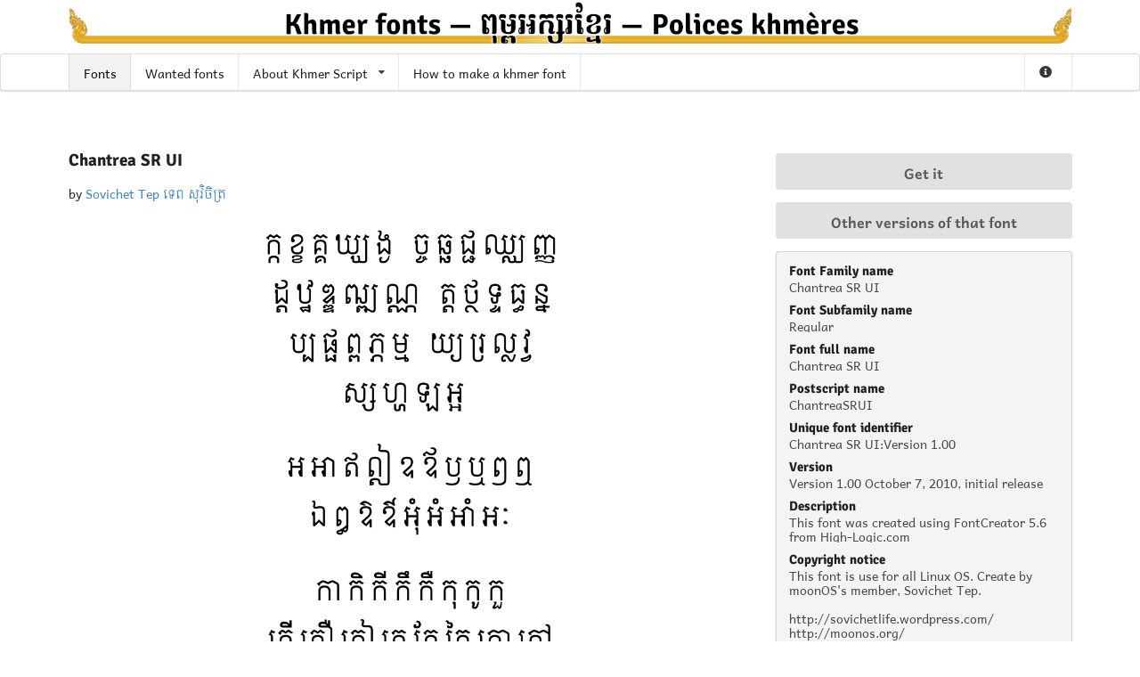

--- FILE ---
content_type: text/html; charset=UTF-8
request_url: https://khmerfonts.info/fontinfo.php?font=1198
body_size: 4283
content:
<!DOCTYPE html>
<html>

<head>

	<!-- Standard Meta -->
	<meta charset="utf-8" />
	<meta http-equiv="X-UA-Compatible" content="IE=edge,chrome=1" />
	<meta name="viewport" content="width=device-width, initial-scale=1.0">

	<title>Chantrea SR UI | Khmer fonts — ​ពុម្ព​អក្សរ​ខ្មែរ — Polices khmères</title>

	<link rel="apple-touch-icon" sizes="180x180" href="apple-touch-icon.png">
	<link rel="icon" type="image/png" sizes="32x32" href="favicon-32x32.png">
	<link rel="icon" type="image/png" sizes="16x16" href="favicon-16x16.png">
	<link rel="manifest" href="site.webmanifest">
	<link rel="mask-icon" href="safari-pinned-tab.svg" color="#5bbad5">
	<meta name="msapplication-TileColor" content="#da532c">
	<meta name="theme-color" content="#ffffff">

	<style>
		@font-face {
			font-family: 'Mondulkiri';
			src: url(fonts/mondulkiri-r.woff) format('woff'), url('fonts/mondulkiri-r.ttf') format('truetype');
		}

		@font-face {
			font-family: "AndikaNewBasic";
			src: url(fonts/AndikaNewBasic-R.woff) format('woff'), url("fonts/AndikaNewBasic-R.ttf") format('truetype');
		}
		@font-face {
			font-family: "AndikaNewBasic";
			src: url(fonts/AndikaNewBasic-B.woff) format('woff'), url("fonts/AndikaNewBasic-B.ttf") format('truetype');
			font-weight: bold;
		}
		@font-face {
			font-family: "AndikaNewBasic";
			src: url(fonts/AndikaNewBasic-I.woff) format('woff'), url("fonts/AndikaNewBasic-I.ttf") format('truetype');
			font-style: italic;
		}
		@font-face {
			font-family: "AndikaNewBasic";
			src: url(fonts/AndikaNewBasic-BI.woff) format('woff'), url("fonts/AndikaNewBasic-BI.ttf") format('truetype');
			font-weight: bold;
			font-style: italic;
		}
		@font-face {
			font-family: 'Romnea';
			src: url('fonts/romnea.woff2') format('woff2'), url('fonts/romnea.woff') format('woff');
			font-weight: bold;
			font-style: normal;
		}
	</style>

	<link rel="stylesheet" type="text/css" href="semantic/components/reset.css">
	<link rel="stylesheet" type="text/css" href="semantic/components/site.css">

	<link rel="stylesheet" type="text/css" href="semantic/components/container.css">
	<link rel="stylesheet" type="text/css" href="semantic/components/grid.css">
	<link rel="stylesheet" type="text/css" href="semantic/components/header.css">
	<link rel="stylesheet" type="text/css" href="semantic/components/form.css">
	<link rel="stylesheet" type="text/css" href="semantic/components/button.css">
	<link rel="stylesheet" type="text/css" href="semantic/components/label.css">
	<link rel="stylesheet" type="text/css" href="semantic/components/item.css">
	<link rel="stylesheet" type="text/css" href="semantic/components/image.css">
	<link rel="stylesheet" type="text/css" href="semantic/components/menu.css">
	<link rel="stylesheet" type="text/css" href="semantic/components/input.css">
	<link rel="stylesheet" type="text/css" href="semantic/components/accordion.css">
	<link rel="stylesheet" type="text/css" href="semantic/components/tab.css">
	<link rel="stylesheet" type="text/css" href="semantic/components/table.css">

	<link rel="stylesheet" type="text/css" href="semantic/components/divider.css">
	<link rel="stylesheet" type="text/css" href="semantic/components/list.css">
	<link rel="stylesheet" type="text/css" href="semantic/components/segment.css">
	<link rel="stylesheet" type="text/css" href="semantic/components/dropdown.css">
	<link rel="stylesheet" type="text/css" href="semantic/components/icon.css">
	<link rel="stylesheet" type="text/css" href="semantic/components/transition.css">
	<link rel="stylesheet" type="text/css" href="semantic/components/loader.css">
	<link rel="stylesheet" type="text/css" href="responsive-semantic-ui.css">


	<style>
		body {
			background-color: #FFFFFF;
		}
		.main.menu .item img.logo {
			margin-right: 1.5em;
		}
		.main.menu.fixed {
			background-color: #FFFFFF;
			border: 1px solid #DDD;
			box-shadow: 0px 3px 5px rgba(0, 0, 0, 0.2);
		}
		.xflow {
			overflow-x: auto;
			overflow-y: hidden;
		}
		.item > .content {
			overflow-x: hidden;
			overflow-y: hidden;
		}
		.ui.items > .item .extra {
			margin-top: -0.5rem;
		}
		.field {
			padding-left: 2em;
			margin-right: 0em;
		}
		.ui.accordion {
			margin-top: -1em;
		}
		.trans {
			font-size: 16pt;
			width: 3em;
		}
		.kh {
			font-size: 22pt;
			width: 3em;
		}
		.khom {
			font-family: 'Khmer Surin-Scripts', 'Khmer Pen-Surin';
			font-size: 22pt;
			width: 3em;
		}
		.khu {
			width: 10em;
		}

		.current {
			opacity: 0.3;
		}

		.uniok {
			text-align: center;
			color: ForestGreen;
		}

		.langtag {
			font-family: monospace;
			color: gray;
		}

		.orn {
			background-color: #0000FF;
			color: #FFFFFF;
		}

		.niu {
			background-color: #00FF00;
			color: #FFFFFF;
		}

		.unk {
			background-color: #FF0000;
			color: #FFFFFF;
		}
		.ui.menu .right.menu .item:last-of-type:after { /* from https://github.com/Semantic-Org/Semantic-UI/issues/3332#issuecomment-156730375 */
			position: absolute;
			content: '';
			top: 0%;
			right: 0px;
			height: 100%;
			width: 1px;
			background: rgba(34, 36, 38, 0.1);
		}

	.ui.navbar.menu{
		margin-top: 0;
	}
	.ui.main.menu{
		margin-top: 0;
	}
	.ui.vertical.menu{
		margin-top: -15px !important;
		width: 100%;
		display: none;
	}
	</style>

	<script src="jquery/jquery-3.1.1.min.js"></script>
	<script src="semantic/components/tab.js"></script>
	<script src="semantic/components/transition.js"></script>
	<script src="semantic/components/dropdown.js"></script>
	<script src="semantic/components/visibility.js"></script>
	<script src="semantic/components/accordion.js"></script>
	<script>
		$(document)
			.ready(function() {

				// fix main menu to page on passing
				$('.main.menu').visibility({
					type: 'fixed'
				});

				// show dropdown on hover
				$('.main.menu  .ui.dropdown').dropdown({
					on: 'hover'
				});

				$('.menu.open').on("click",function(e){
					e.preventDefault();
					$('.ui.vertical.menu').toggle();
				});

				$('.ui.accordion').accordion({
					exclusive: false
				});

				$('select.dropdown').dropdown();

				$('.ui.input .remove.icon').on('click', function(e){
					$(this).prev().val('');
					e.stopPropagation();
				});	
			});
	</script>

</head>

<body>

<div class="ui main container tablet or lower hidden" style="background-image: url(logo-bg.png); background-repeat: repeat-x;display: flex; justify-content: space-between;">
	<!--<img src="logo.png" alt="Khmer fonts — ​ពុម្ព​អក្សរ​ខ្មែរ — Polices khmères" />-->
	<img src="logo-left.png" alt="Khmer fonts — ​ពុម្ព​អក្សរ​ខ្មែរ — Polices khmères" />
	<img src="logo-middle.png" alt="Khmer fonts — ​ពុម្ព​អក្សរ​ខ្មែរ — Polices khmères" />
	<img src="logo-right.png" alt="Khmer fonts — ​ពុម្ព​អក្សរ​ខ្មែរ — Polices khmères" />
</div>

<div class="ui main menu tablet or lower hidden">
	<div class="ui container">
		<a href="./" class="active item">Fonts</a>
		<a href="wanted.php" class="item">Wanted fonts</a>
		<div class="ui dropdown item">
			About Khmer Script <i class="dropdown icon"></i>
			<div class="menu">
				<a href="styles.php" class="item">Typographic styles</a>
				<a href="characterlist.php" class="item">Character list</a>
				<a href="sources.php" class="item">Sources of khmer script</a>
				<a href="unicode.php" class="item">The state of khmer unicode</a>
			</div>
		</div>
		<a href="howto.php" class="item">How to make a khmer font</a>
		<!--<a href="#" class="item">Test your font</a>-->
		<!--<a href="#" class="item">"Unicodize" your font</a>-->
		<!--<a href="#" class="item">Convert your documents</a>-->
		<div class="right menu">
			<div class="ui dropdown item">
				<i class="info circle icon"></i>
				<div class="menu">
					<a href="about.php" class="item">About this website</a>
				</div>
			</div>
		</div>
	</div>
</div>

<div class="ui container secondary navbar menu mobile tablet only">
	<img src="logo.png" style="object-fit:contain;" alt="Khmer fonts — ​ពុម្ព​អក្សរ​ខ្មែរ — Polices khmères" />
	<div class="menu open">
		<a href="" class="menu item">
			<i class="bars icon"></i>
		</a>
	</div>
</div>
<div class="ui vertical navbar menu">
		<a href="./" class="active item">Fonts</a>
		<a href="wanted.php" class="item">Wanted fonts</a>
		<div class="ui item">
			<div class="text">About Khmer Script</div>
			<div class="menu">
				<a href="styles.php" class="item">Typographic styles</a>
				<a href="characterlist.php" class="item">Character list</a>
				<a href="sources.php" class="item">Sources of khmer script</a>
				<a href="unicode.php" class="item">The state of khmer unicode</a>
			</div>
		</div>
		<a href="howto.php" class="item">How to make a khmer font</a>
		<!--<a href="#" class="item">Test your font</a>-->
		<!--<a href="#" class="item">"Unicodize" your font</a>-->
		<!--<a href="#" class="item">Convert your documents</a>-->
		<a href="about.php" class="item">About this website</a>
</div>


<div class="ui container horizontal stackable grid">
<div class="ui eleven wide column">
<h3 class="ui header">Chantrea SR UI</h3>
<p>by <a href="designer.php?id=20">Sovichet Tep ទេព សុវិចិត្រ</a></p>
<img class="ui image" alt="Chantrea SR UI" src="sample.php?font=1198" />
</div>
<div class="ui five wide column">
<p><a target="_blank" href="http://sovichetlife.wordpress.com/2010/10/11/%e1%9e%94%e1%9e%b6%e1%9e%93%e2%80%8b%e1%9e%80%e1%9f%82%e2%80%8b%e1%9e%9f%e1%9e%98%e1%9f%92%e1%9e%9a%e1%9e%bd%e1%9e%9b%e2%80%8b%e1%9e%96%e1%9e%bb%e1%9e%98%e1%9f%92%e1%9e%96%e2%80%8b%e1%9e%a2%e1%9e%80/"><button class="fluid ui large button">Get it</button></a></p>
<p><a href="versions.php?font=1198" /><button class="fluid ui large button">Other versions of that font</button></a></p>
<div class="ui secondary segment">
<div class="ui relaxed list">
  <div class="item">
    <div class="content">
      <div class="header">Font&nbsp;Family&nbsp;name</div>
      <div class="description">Chantrea SR UI</div>
    </div>
  </div>
  <div class="item">
    <div class="content">
      <div class="header">Font&nbsp;Subfamily&nbsp;name</div>
      <div class="description">Regular</div>
    </div>
  </div>
  <div class="item">
    <div class="content">
      <div class="header">Font&nbsp;full&nbsp;name</div>
      <div class="description">Chantrea SR UI</div>
    </div>
  </div>
  <div class="item">
    <div class="content">
      <div class="header">Postscript&nbsp;name</div>
      <div class="description">ChantreaSRUI</div>
    </div>
  </div>
  <div class="item">
    <div class="content">
      <div class="header">Unique&nbsp;font&nbsp;identifier</div>
      <div class="description">Chantrea SR UI:Version 1.00</div>
    </div>
  </div>
  <div class="item">
    <div class="content">
      <div class="header">Version</div>
      <div class="description">Version 1.00 October 7, 2010, initial release</div>
    </div>
  </div>
  <div class="item">
    <div class="content">
      <div class="header">Description</div>
      <div class="description">This font was created using FontCreator 5.6 from High-Logic.com</div>
    </div>
  </div>
  <div class="item">
    <div class="content">
      <div class="header">Copyright&nbsp;notice</div>
      <div class="description" style="max-height: 7em;overflow-y: auto">This font is use for all Linux OS. Create by moonOS's member, Sovichet Tep.<br />
<br />
http://sovichetlife.wordpress.com/<br />
http://moonos.org/<br />
http://moonos.wordpress.com/</div>
    </div>
  </div>
<p>&nbsp;</p>
<p><b>Technologies:</b> OpenType / AAT<br />
<b>Date created:</b> 25-06-2010 16:06:49<br />
<b>Date modified:</b> 11-10-2010 22:10:21<br />
<b>File Size:</b> 282.8KB (289576 bytes)</p>
</div>
</div>
</div>
<div>
<div style="background: hsl(-12, 100%, 50%);"><img class="ui image" src="preview.php?font=1198&amp;sample=1" alt="ជាតិ​ពាល​មិន​ដឹង​គួរ គ្មាន​គេ​សួរ​សោក​ចង់​ជាក់ ឆ្លើយ​ឆ្លង​ផង​រាក់​ទាក់​ ក្បួន​ហិន​លក្ខណ៍​ធ្លាក់​លើ​ខ្លួន ។" style="mix-blend-mode: screen; opacity: 1;"/></div><br />
<div style="background: hsl(24, 100%, 50%);"><img class="ui image" src="preview.php?font=1198&amp;sample=2" alt="ចង​អ្វី​មិន​ជាប់​ស្មើ​សង្សារ ការ​អ្វី​មិន​ស្មើ​ការ​ប្រតិបត្តិ ស្ងាត់​អ្វី​មិន​ស្មើ​​ចិត្ត​អរហត្ត​ កាច​អ្វី​មិន​ស្មើ​ចិត្ត​ពាលា ។" style="mix-blend-mode: screen; opacity: 1;"/></div><br />
<div style="background: hsl(60, 100%, 50%);"><img class="ui image" src="preview.php?font=1198&amp;sample=3" alt="ចំណេះ​វិជ្ជា​លោក​ចែង​ចាត់ ទុក​ជា​សម្បត្តិ​សំបូរ​បាន ទោះ​បី​ក្រក្សត់​អត់​ប៉ុន្មាន គង់​តែ​បាន​គ្រាន់​អាស្រ័យ ។" style="mix-blend-mode: screen; opacity: 1;"/></div><br />
<div style="background: hsl(96, 100%, 50%);"><img class="ui image" src="preview.php?font=1198&amp;sample=4" alt="ឈ្លោះ​គ្នា​ក្នុង​គ្រួសារ ដូច​ស្រាត​កាយា​បង្ហាញ​ញាតិ ឈ្លោះគ្នាក្នុង​សង្គមជាតិ ដូច​លាត​កំណប់​បង្ហាញ​ចោរ ។" style="mix-blend-mode: screen; opacity: 1;"/></div><br />
<div style="background: hsl(132, 100%, 50%);"><img class="ui image" src="preview.php?font=1198&amp;sample=5" alt="ជាប់​ជ្រួល​ច្រវាក់​ភក្ត្រ​ស្រស់ស្រាយ គួរ​ខ្លាច​ខ្លួន​ក្លាយ​ជា​ក្លៀវក្លា វង្វេង​ផ្លូវ​មិន​សួរន​រណា តនឹងបច្ចា​ឥត​អាវុធ ។" style="mix-blend-mode: screen; opacity: 1;"/></div><br />
<div style="background: hsl(168, 100%, 50%);"><img class="ui image" src="preview.php?font=1198&amp;sample=6" alt="កុំ​គិត​តែ​រៀន​ចង់ធ្វើ​មន្ត្រី ស្អប់​ខ្ពើម​ភក់ដី​នាំអោយ​ក្រ ត្រូវ​រៀន​ធ្វើ​ជា​កសិករ ទើប​មានទ្រព្យ​ត​ទៅ​ខាង​ក្រោយ ។" style="mix-blend-mode: screen; opacity: 1;"/></div><br />
<div style="background: hsl(204, 100%, 50%);"><img class="ui image" src="preview.php?font=1198&amp;sample=7" alt="ជនណា​ទ្រាំអត់ ខន្តី​សង្កត់ រក្សា​មាយាទ មិន​ខឹង​ផ្ដេសផ្ដាស ពួក​បណ្ឌិតជាតិ សរសើរ​ជា​អាទ៍ ថា​អ្នក​ធ្ងន់​ធ្ងរ ។" style="mix-blend-mode: screen; opacity: 1;"/></div><br />
<div style="background: hsl(240, 100%, 50%);"><img class="ui image" src="preview.php?font=1198&amp;sample=8" alt="ជនពាល​ដល់​ពេល​កើត​កលិយុគ ទេវតា​ឲ្យ​ទុក្ខ​ចាំ​ផ្ដន្ទា ពួក​ប្រាជ្ញ​សប្បរស​កាន់​ធម្មា ដល់​ពេល​ទុក្ខា​ទេវតា​ជួយ ។" style="mix-blend-mode: screen; opacity: 1;"/></div><br />
<div style="background: hsl(276, 100%, 50%);"><img class="ui image" src="preview.php?font=1198&amp;sample=9" alt="ចង់​ល្អ​ហួស​មាឌ ចង់​បាន​ហួស​ខ្នាត​កំរិត​មាត្រា មិន​បាន​ដូច​ប៉ង បំណង​ប្រាថ្នា ខូច​ទាំងទ្រព្យា គួរ​បាន​ក៏បង់ ។" style="mix-blend-mode: screen; opacity: 1;"/></div><br />
<div style="background: hsl(312, 100%, 50%);"><img class="ui image" src="preview.php?font=1198&amp;sample=10" alt="ជាតិ​មនុស្ស​ពាល​ពោល​មិន​ពិត កុំ​យក​ធ្វើ​មិត្ត​ខាត​របស់ មនុស្ស​សុចរិត​ចិត្ត​សប្បុរស ស្រឡាញ់​ស្មោះ​ចិត្ត​ឲ្យ​ស្មើ ។" style="mix-blend-mode: screen; opacity: 1;"/></div><br />
</div>

</div>
<p>&nbsp;</p>
</body>
</html>

--- FILE ---
content_type: text/css
request_url: https://khmerfonts.info/semantic/components/site.css
body_size: 967
content:
/*!
 * # Semantic UI 2.3.1 - Site
 * http://github.com/semantic-org/semantic-ui/
 *
 *
 * Released under the MIT license
 * http://opensource.org/licenses/MIT
 *
 */


/*******************************
             Page
*******************************/

html,
body {
  height: 100%;
}
html {
  font-size: 14px;
}
body {
  margin: 0px;
  padding: 0px;
  overflow-x: hidden;
  min-width: 320px;
  background: #FFFFFF;
  font-family: 'AndikaNewBasic', 'Mondulkiri', sans-serif;
  font-size: 14px;
  line-height: 1.4285em;
  color: rgba(0, 0, 0, 0.87);
  font-smoothing: antialiased;
}


/*******************************
             Headers
*******************************/

h1,
h2,
h3,
h4,
h5 {
  font-family: 'romnea', sans-serif;
  line-height: 1.28571429em;
  margin: calc(2rem -  0.14285714em ) 0em 1rem;
  font-weight: bold;
  padding: 0em;
}
h1 {
  min-height: 1rem;
  font-size: 2rem;
}
h2 {
  font-size: 1.71428571rem;
}
h3 {
  font-size: 1.28571429rem;
}
h4 {
  font-size: 1.07142857rem;
}
h5 {
  font-size: 1rem;
}
h1:first-child,
h2:first-child,
h3:first-child,
h4:first-child,
h5:first-child {
  margin-top: 0em;
}
h1:last-child,
h2:last-child,
h3:last-child,
h4:last-child,
h5:last-child {
  margin-bottom: 0em;
}


/*******************************
             Text
*******************************/

p {
  margin: 0em 0em 1em;
  line-height: 1.4285em;
}
p:first-child {
  margin-top: 0em;
}
p:last-child {
  margin-bottom: 0em;
}

/*-------------------
        Links
--------------------*/

a {
  color: #4183C4;
  text-decoration: none;
}
a:hover {
  color: #1e70bf;
  text-decoration: none;
}


/*******************************
         Scrollbars
*******************************/



/*******************************
          Highlighting
*******************************/


/* Site */
::-webkit-selection {
  background-color: #CCE2FF;
  color: rgba(0, 0, 0, 0.87);
}
::-moz-selection {
  background-color: #CCE2FF;
  color: rgba(0, 0, 0, 0.87);
}
::selection {
  background-color: #CCE2FF;
  color: rgba(0, 0, 0, 0.87);
}

/* Form */
textarea::-webkit-selection,
input::-webkit-selection {
  background-color: rgba(100, 100, 100, 0.4);
  color: rgba(0, 0, 0, 0.87);
}
textarea::-moz-selection,
input::-moz-selection {
  background-color: rgba(100, 100, 100, 0.4);
  color: rgba(0, 0, 0, 0.87);
}
textarea::selection,
input::selection {
  background-color: rgba(100, 100, 100, 0.4);
  color: rgba(0, 0, 0, 0.87);
}

/* Force Simple Scrollbars */
body ::-webkit-scrollbar {
  -webkit-appearance: none;
  width: 10px;
  height: 10px;
}
body ::-webkit-scrollbar-track {
  background: rgba(0, 0, 0, 0.1);
  border-radius: 0px;
}
body ::-webkit-scrollbar-thumb {
  cursor: pointer;
  border-radius: 5px;
  background: rgba(0, 0, 0, 0.25);
  -webkit-transition: color 0.2s ease;
  transition: color 0.2s ease;
}
body ::-webkit-scrollbar-thumb:window-inactive {
  background: rgba(0, 0, 0, 0.15);
}
body ::-webkit-scrollbar-thumb:hover {
  background: rgba(128, 135, 139, 0.8);
}

/* Inverted UI */
body .ui.inverted::-webkit-scrollbar-track {
  background: rgba(255, 255, 255, 0.1);
}
body .ui.inverted::-webkit-scrollbar-thumb {
  background: rgba(255, 255, 255, 0.25);
}
body .ui.inverted::-webkit-scrollbar-thumb:window-inactive {
  background: rgba(255, 255, 255, 0.15);
}
body .ui.inverted::-webkit-scrollbar-thumb:hover {
  background: rgba(255, 255, 255, 0.35);
}


/*******************************
        Global Overrides
*******************************/



/*******************************
         Site Overrides
*******************************/



--- FILE ---
content_type: text/css
request_url: https://khmerfonts.info/semantic/components/container.css
body_size: 698
content:
/*!
 * # Semantic UI 2.3.1 - Container
 * http://github.com/semantic-org/semantic-ui/
 *
 *
 * Released under the MIT license
 * http://opensource.org/licenses/MIT
 *
 */


/*******************************
            Container
*******************************/


/* All Sizes */
.ui.container {
  display: block;
  max-width: 100% !important;
}

/* Mobile */
@media only screen and (max-width: 767px) {
  .ui.container {
    width: auto !important;
    margin-left: 1em !important;
    margin-right: 1em !important;
  }
  .ui.grid.container {
    width: auto !important;
  }
  .ui.relaxed.grid.container {
    width: auto !important;
  }
  .ui.very.relaxed.grid.container {
    width: auto !important;
  }
}

/* Tablet */
@media only screen and (min-width: 768px) and (max-width: 991px) {
  .ui.container {
    width: 723px;
    margin-left: auto !important;
    margin-right: auto !important;
  }
  .ui.grid.container {
    width: calc( 723px  +  2rem ) !important;
  }
  .ui.relaxed.grid.container {
    width: calc( 723px  +  3rem ) !important;
  }
  .ui.very.relaxed.grid.container {
    width: calc( 723px  +  5rem ) !important;
  }
}

/* Small Monitor */
@media only screen and (min-width: 992px) and (max-width: 1199px) {
  .ui.container {
    width: 933px;
    margin-left: auto !important;
    margin-right: auto !important;
  }
  .ui.grid.container {
    width: calc( 933px  +  2rem ) !important;
  }
  .ui.relaxed.grid.container {
    width: calc( 933px  +  3rem ) !important;
  }
  .ui.very.relaxed.grid.container {
    width: calc( 933px  +  5rem ) !important;
  }
}

/* Large Monitor */
@media only screen and (min-width: 1200px) {
  .ui.container {
    width: 1127px;
    margin-left: auto !important;
    margin-right: auto !important;
  }
  .ui.grid.container {
    width: calc( 1127px  +  2rem ) !important;
  }
  .ui.relaxed.grid.container {
    width: calc( 1127px  +  3rem ) !important;
  }
  .ui.very.relaxed.grid.container {
    width: calc( 1127px  +  5rem ) !important;
  }
}


/*******************************
             Types
*******************************/


/* Text Container */
.ui.text.container {
  font-family: 'AndikaNewBasic', 'Mondulkiri', sans-serif;
  max-width: 700px !important;
  line-height: 1.5;
}
.ui.text.container {
  font-size: 1.14285714rem;
}

/* Fluid */
.ui.fluid.container {
  width: 100%;
}


/*******************************
           Variations
*******************************/

.ui[class*="left aligned"].container {
  text-align: left;
}
.ui[class*="center aligned"].container {
  text-align: center;
}
.ui[class*="right aligned"].container {
  text-align: right;
}
.ui.justified.container {
  text-align: justify;
  -webkit-hyphens: auto;
      -ms-hyphens: auto;
          hyphens: auto;
}


/*******************************
         Theme Overrides
*******************************/



/*******************************
         Site Overrides
*******************************/



--- FILE ---
content_type: text/css
request_url: https://khmerfonts.info/semantic/components/button.css
body_size: 10826
content:
/*!
 * # Semantic UI 2.3.1 - Button
 * http://github.com/semantic-org/semantic-ui/
 *
 *
 * Released under the MIT license
 * http://opensource.org/licenses/MIT
 *
 */


/*******************************
            Button
*******************************/

.ui.button {
  cursor: pointer;
  display: inline-block;
  min-height: 1em;
  outline: none;
  border: none;
  vertical-align: baseline;
  background: #E0E1E2 none;
  color: rgba(0, 0, 0, 0.6);
  font-family: 'AndikaNewBasic', 'Mondulkiri', sans-serif;
  margin: 0em 0.25em 0em 0em;
  padding: 0.78571429em 1.5em 0.78571429em;
  text-transform: none;
  text-shadow: none;
  font-weight: bold;
  line-height: 1em;
  font-style: normal;
  text-align: center;
  text-decoration: none;
  border-radius: 0.28571429rem;
  -webkit-box-shadow: 0px 0px 0px 1px transparent inset, 0px 0em 0px 0px rgba(34, 36, 38, 0.15) inset;
          box-shadow: 0px 0px 0px 1px transparent inset, 0px 0em 0px 0px rgba(34, 36, 38, 0.15) inset;
  -webkit-user-select: none;
     -moz-user-select: none;
      -ms-user-select: none;
          user-select: none;
  -webkit-transition: opacity 0.1s ease, background-color 0.1s ease, color 0.1s ease, background 0.1s ease, -webkit-box-shadow 0.1s ease;
  transition: opacity 0.1s ease, background-color 0.1s ease, color 0.1s ease, background 0.1s ease, -webkit-box-shadow 0.1s ease;
  transition: opacity 0.1s ease, background-color 0.1s ease, color 0.1s ease, box-shadow 0.1s ease, background 0.1s ease;
  transition: opacity 0.1s ease, background-color 0.1s ease, color 0.1s ease, box-shadow 0.1s ease, background 0.1s ease, -webkit-box-shadow 0.1s ease;
  will-change: '';
  -webkit-tap-highlight-color: transparent;
}


/*******************************
            States
*******************************/


/*--------------
      Hover
---------------*/

.ui.button:hover {
  background-color: #CACBCD;
  background-image: none;
  -webkit-box-shadow: 0px 0px 0px 1px transparent inset, 0px 0em 0px 0px rgba(34, 36, 38, 0.15) inset;
          box-shadow: 0px 0px 0px 1px transparent inset, 0px 0em 0px 0px rgba(34, 36, 38, 0.15) inset;
  color: rgba(0, 0, 0, 0.8);
}
.ui.button:hover .icon {
  opacity: 0.85;
}

/*--------------
      Focus
---------------*/

.ui.button:focus {
  background-color: #CACBCD;
  color: rgba(0, 0, 0, 0.8);
  background-image: '' !important;
  -webkit-box-shadow: '' !important;
          box-shadow: '' !important;
}
.ui.button:focus .icon {
  opacity: 0.85;
}

/*--------------
      Down
---------------*/

.ui.button:active,
.ui.active.button:active {
  background-color: #BABBBC;
  background-image: '';
  color: rgba(0, 0, 0, 0.9);
  -webkit-box-shadow: 0px 0px 0px 1px transparent inset, none;
          box-shadow: 0px 0px 0px 1px transparent inset, none;
}

/*--------------
     Active
---------------*/

.ui.active.button {
  background-color: #C0C1C2;
  background-image: none;
  -webkit-box-shadow: 0px 0px 0px 1px transparent inset;
          box-shadow: 0px 0px 0px 1px transparent inset;
  color: rgba(0, 0, 0, 0.95);
}
.ui.active.button:hover {
  background-color: #C0C1C2;
  background-image: none;
  color: rgba(0, 0, 0, 0.95);
}
.ui.active.button:active {
  background-color: #C0C1C2;
  background-image: none;
}

/*--------------
    Loading
---------------*/


/* Specificity hack */
.ui.loading.loading.loading.loading.loading.loading.button {
  position: relative;
  cursor: default;
  text-shadow: none !important;
  color: transparent !important;
  opacity: 1;
  pointer-events: auto;
  -webkit-transition: all 0s linear, opacity 0.1s ease;
  transition: all 0s linear, opacity 0.1s ease;
}
.ui.loading.button:before {
  position: absolute;
  content: '';
  top: 50%;
  left: 50%;
  margin: -0.64285714em 0em 0em -0.64285714em;
  width: 1.28571429em;
  height: 1.28571429em;
  border-radius: 500rem;
  border: 0.2em solid rgba(0, 0, 0, 0.15);
}
.ui.loading.button:after {
  position: absolute;
  content: '';
  top: 50%;
  left: 50%;
  margin: -0.64285714em 0em 0em -0.64285714em;
  width: 1.28571429em;
  height: 1.28571429em;
  -webkit-animation: button-spin 0.6s linear;
          animation: button-spin 0.6s linear;
  -webkit-animation-iteration-count: infinite;
          animation-iteration-count: infinite;
  border-radius: 500rem;
  border-color: #FFFFFF transparent transparent;
  border-style: solid;
  border-width: 0.2em;
  -webkit-box-shadow: 0px 0px 0px 1px transparent;
          box-shadow: 0px 0px 0px 1px transparent;
}
.ui.labeled.icon.loading.button .icon {
  background-color: transparent;
  -webkit-box-shadow: none;
          box-shadow: none;
}
@-webkit-keyframes button-spin {
  from {
    -webkit-transform: rotate(0deg);
            transform: rotate(0deg);
  }
  to {
    -webkit-transform: rotate(360deg);
            transform: rotate(360deg);
  }
}
@keyframes button-spin {
  from {
    -webkit-transform: rotate(0deg);
            transform: rotate(0deg);
  }
  to {
    -webkit-transform: rotate(360deg);
            transform: rotate(360deg);
  }
}
.ui.basic.loading.button:not(.inverted):before {
  border-color: rgba(0, 0, 0, 0.1);
}
.ui.basic.loading.button:not(.inverted):after {
  border-top-color: #767676;
}

/*-------------------
      Disabled
--------------------*/

.ui.buttons .disabled.button,
.ui.disabled.button,
.ui.button:disabled,
.ui.disabled.button:hover,
.ui.disabled.active.button {
  cursor: default;
  opacity: 0.45 !important;
  background-image: none !important;
  -webkit-box-shadow: none !important;
          box-shadow: none !important;
  pointer-events: none !important;
}

/* Basic Group With Disabled */
.ui.basic.buttons .ui.disabled.button {
  border-color: rgba(34, 36, 38, 0.5);
}


/*******************************
             Types
*******************************/


/*-------------------
       Animated
--------------------*/

.ui.animated.button {
  position: relative;
  overflow: hidden;
  padding-right: 0em !important;
  vertical-align: middle;
  z-index: 1;
}
.ui.animated.button .content {
  will-change: transform, opacity;
}
.ui.animated.button .visible.content {
  position: relative;
  margin-right: 1.5em;
}
.ui.animated.button .hidden.content {
  position: absolute;
  width: 100%;
}

/* Horizontal */
.ui.animated.button .visible.content,
.ui.animated.button .hidden.content {
  -webkit-transition: right 0.3s ease 0s;
  transition: right 0.3s ease 0s;
}
.ui.animated.button .visible.content {
  left: auto;
  right: 0%;
}
.ui.animated.button .hidden.content {
  top: 50%;
  left: auto;
  right: -100%;
  margin-top: -0.5em;
}
.ui.animated.button:focus .visible.content,
.ui.animated.button:hover .visible.content {
  left: auto;
  right: 200%;
}
.ui.animated.button:focus .hidden.content,
.ui.animated.button:hover .hidden.content {
  left: auto;
  right: 0%;
}

/* Vertical */
.ui.vertical.animated.button .visible.content,
.ui.vertical.animated.button .hidden.content {
  -webkit-transition: top 0.3s ease, -webkit-transform 0.3s ease;
  transition: top 0.3s ease, -webkit-transform 0.3s ease;
  transition: top 0.3s ease, transform 0.3s ease;
  transition: top 0.3s ease, transform 0.3s ease, -webkit-transform 0.3s ease;
}
.ui.vertical.animated.button .visible.content {
  -webkit-transform: translateY(0%);
          transform: translateY(0%);
  right: auto;
}
.ui.vertical.animated.button .hidden.content {
  top: -50%;
  left: 0%;
  right: auto;
}
.ui.vertical.animated.button:focus .visible.content,
.ui.vertical.animated.button:hover .visible.content {
  -webkit-transform: translateY(200%);
          transform: translateY(200%);
  right: auto;
}
.ui.vertical.animated.button:focus .hidden.content,
.ui.vertical.animated.button:hover .hidden.content {
  top: 50%;
  right: auto;
}

/* Fade */
.ui.fade.animated.button .visible.content,
.ui.fade.animated.button .hidden.content {
  -webkit-transition: opacity 0.3s ease, -webkit-transform 0.3s ease;
  transition: opacity 0.3s ease, -webkit-transform 0.3s ease;
  transition: opacity 0.3s ease, transform 0.3s ease;
  transition: opacity 0.3s ease, transform 0.3s ease, -webkit-transform 0.3s ease;
}
.ui.fade.animated.button .visible.content {
  left: auto;
  right: auto;
  opacity: 1;
  -webkit-transform: scale(1);
          transform: scale(1);
}
.ui.fade.animated.button .hidden.content {
  opacity: 0;
  left: 0%;
  right: auto;
  -webkit-transform: scale(1.5);
          transform: scale(1.5);
}
.ui.fade.animated.button:focus .visible.content,
.ui.fade.animated.button:hover .visible.content {
  left: auto;
  right: auto;
  opacity: 0;
  -webkit-transform: scale(0.75);
          transform: scale(0.75);
}
.ui.fade.animated.button:focus .hidden.content,
.ui.fade.animated.button:hover .hidden.content {
  left: 0%;
  right: auto;
  opacity: 1;
  -webkit-transform: scale(1);
          transform: scale(1);
}

/*-------------------
       Inverted
--------------------*/

.ui.inverted.button {
  -webkit-box-shadow: 0px 0px 0px 2px #FFFFFF inset !important;
          box-shadow: 0px 0px 0px 2px #FFFFFF inset !important;
  background: transparent none;
  color: #FFFFFF;
  text-shadow: none !important;
}

/* Group */
.ui.inverted.buttons .button {
  margin: 0px 0px 0px -2px;
}
.ui.inverted.buttons .button:first-child {
  margin-left: 0em;
}
.ui.inverted.vertical.buttons .button {
  margin: 0px 0px -2px 0px;
}
.ui.inverted.vertical.buttons .button:first-child {
  margin-top: 0em;
}

/* States */

/* Hover */
.ui.inverted.button:hover {
  background: #FFFFFF;
  -webkit-box-shadow: 0px 0px 0px 2px #FFFFFF inset !important;
          box-shadow: 0px 0px 0px 2px #FFFFFF inset !important;
  color: rgba(0, 0, 0, 0.8);
}

/* Active / Focus */
.ui.inverted.button:focus,
.ui.inverted.button.active {
  background: #FFFFFF;
  -webkit-box-shadow: 0px 0px 0px 2px #FFFFFF inset !important;
          box-shadow: 0px 0px 0px 2px #FFFFFF inset !important;
  color: rgba(0, 0, 0, 0.8);
}

/* Active Focus */
.ui.inverted.button.active:focus {
  background: #DCDDDE;
  -webkit-box-shadow: 0px 0px 0px 2px #DCDDDE inset !important;
          box-shadow: 0px 0px 0px 2px #DCDDDE inset !important;
  color: rgba(0, 0, 0, 0.8);
}

/*-------------------
    Labeled Button
--------------------*/

.ui.labeled.button:not(.icon) {
  display: -webkit-inline-box;
  display: -ms-inline-flexbox;
  display: inline-flex;
  -webkit-box-orient: horizontal;
  -webkit-box-direction: normal;
      -ms-flex-direction: row;
          flex-direction: row;
  background: none !important;
  padding: 0px !important;
  border: none !important;
  -webkit-box-shadow: none !important;
          box-shadow: none !important;
}
.ui.labeled.button > .button {
  margin: 0px;
}
.ui.labeled.button > .label {
  display: -webkit-box;
  display: -ms-flexbox;
  display: flex;
  -webkit-box-align: center;
      -ms-flex-align: center;
          align-items: center;
  margin: 0px 0px 0px -1px !important;
  padding: '';
  font-size: 1em;
  border-color: rgba(34, 36, 38, 0.15);
}

/* Tag */
.ui.labeled.button > .tag.label:before {
  width: 1.85em;
  height: 1.85em;
}

/* Right */
.ui.labeled.button:not([class*="left labeled"]) > .button {
  border-top-right-radius: 0px;
  border-bottom-right-radius: 0px;
}
.ui.labeled.button:not([class*="left labeled"]) > .label {
  border-top-left-radius: 0px;
  border-bottom-left-radius: 0px;
}

/* Left Side */
.ui[class*="left labeled"].button > .button {
  border-top-left-radius: 0px;
  border-bottom-left-radius: 0px;
}
.ui[class*="left labeled"].button > .label {
  border-top-right-radius: 0px;
  border-bottom-right-radius: 0px;
}

/*-------------------
       Social
--------------------*/


/* Facebook */
.ui.facebook.button {
  background-color: #3B5998;
  color: #FFFFFF;
  text-shadow: none;
  background-image: none;
  -webkit-box-shadow: 0px 0em 0px 0px rgba(34, 36, 38, 0.15) inset;
          box-shadow: 0px 0em 0px 0px rgba(34, 36, 38, 0.15) inset;
}
.ui.facebook.button:hover {
  background-color: #304d8a;
  color: #FFFFFF;
  text-shadow: none;
}
.ui.facebook.button:active {
  background-color: #2d4373;
  color: #FFFFFF;
  text-shadow: none;
}

/* Twitter */
.ui.twitter.button {
  background-color: #55ACEE;
  color: #FFFFFF;
  text-shadow: none;
  background-image: none;
  -webkit-box-shadow: 0px 0em 0px 0px rgba(34, 36, 38, 0.15) inset;
          box-shadow: 0px 0em 0px 0px rgba(34, 36, 38, 0.15) inset;
}
.ui.twitter.button:hover {
  background-color: #35a2f4;
  color: #FFFFFF;
  text-shadow: none;
}
.ui.twitter.button:active {
  background-color: #2795e9;
  color: #FFFFFF;
  text-shadow: none;
}

/* Google Plus */
.ui.google.plus.button {
  background-color: #DD4B39;
  color: #FFFFFF;
  text-shadow: none;
  background-image: none;
  -webkit-box-shadow: 0px 0em 0px 0px rgba(34, 36, 38, 0.15) inset;
          box-shadow: 0px 0em 0px 0px rgba(34, 36, 38, 0.15) inset;
}
.ui.google.plus.button:hover {
  background-color: #e0321c;
  color: #FFFFFF;
  text-shadow: none;
}
.ui.google.plus.button:active {
  background-color: #c23321;
  color: #FFFFFF;
  text-shadow: none;
}

/* Linked In */
.ui.linkedin.button {
  background-color: #1F88BE;
  color: #FFFFFF;
  text-shadow: none;
}
.ui.linkedin.button:hover {
  background-color: #147baf;
  color: #FFFFFF;
  text-shadow: none;
}
.ui.linkedin.button:active {
  background-color: #186992;
  color: #FFFFFF;
  text-shadow: none;
}

/* YouTube */
.ui.youtube.button {
  background-color: #FF0000;
  color: #FFFFFF;
  text-shadow: none;
  background-image: none;
  -webkit-box-shadow: 0px 0em 0px 0px rgba(34, 36, 38, 0.15) inset;
          box-shadow: 0px 0em 0px 0px rgba(34, 36, 38, 0.15) inset;
}
.ui.youtube.button:hover {
  background-color: #e60000;
  color: #FFFFFF;
  text-shadow: none;
}
.ui.youtube.button:active {
  background-color: #cc0000;
  color: #FFFFFF;
  text-shadow: none;
}

/* Instagram */
.ui.instagram.button {
  background-color: #49769C;
  color: #FFFFFF;
  text-shadow: none;
  background-image: none;
  -webkit-box-shadow: 0px 0em 0px 0px rgba(34, 36, 38, 0.15) inset;
          box-shadow: 0px 0em 0px 0px rgba(34, 36, 38, 0.15) inset;
}
.ui.instagram.button:hover {
  background-color: #3d698e;
  color: #FFFFFF;
  text-shadow: none;
}
.ui.instagram.button:active {
  background-color: #395c79;
  color: #FFFFFF;
  text-shadow: none;
}

/* Pinterest */
.ui.pinterest.button {
  background-color: #BD081C;
  color: #FFFFFF;
  text-shadow: none;
  background-image: none;
  -webkit-box-shadow: 0px 0em 0px 0px rgba(34, 36, 38, 0.15) inset;
          box-shadow: 0px 0em 0px 0px rgba(34, 36, 38, 0.15) inset;
}
.ui.pinterest.button:hover {
  background-color: #ac0013;
  color: #FFFFFF;
  text-shadow: none;
}
.ui.pinterest.button:active {
  background-color: #8c0615;
  color: #FFFFFF;
  text-shadow: none;
}

/* VK */
.ui.vk.button {
  background-color: #4D7198;
  color: #FFFFFF;
  background-image: none;
  -webkit-box-shadow: 0px 0em 0px 0px rgba(34, 36, 38, 0.15) inset;
          box-shadow: 0px 0em 0px 0px rgba(34, 36, 38, 0.15) inset;
}
.ui.vk.button:hover {
  background-color: #41648a;
  color: #FFFFFF;
}
.ui.vk.button:active {
  background-color: #3c5876;
  color: #FFFFFF;
}

/*--------------
     Icon
---------------*/

.ui.button > .icon:not(.button) {
  height: 0.85714286em;
  opacity: 0.8;
  margin: 0em 0.42857143em 0em -0.21428571em;
  -webkit-transition: opacity 0.1s ease;
  transition: opacity 0.1s ease;
  vertical-align: '';
  color: '';
}
.ui.button:not(.icon) > .icon:not(.button):not(.dropdown) {
  margin: 0em 0.42857143em 0em -0.21428571em;
}
.ui.button:not(.icon) > .right.icon:not(.button):not(.dropdown) {
  margin: 0em -0.21428571em 0em 0.42857143em;
}


/*******************************
           Variations
*******************************/


/*-------------------
       Floated
--------------------*/

.ui[class*="left floated"].buttons,
.ui[class*="left floated"].button {
  float: left;
  margin-left: 0em;
  margin-right: 0.25em;
}
.ui[class*="right floated"].buttons,
.ui[class*="right floated"].button {
  float: right;
  margin-right: 0em;
  margin-left: 0.25em;
}

/*-------------------
       Compact
--------------------*/

.ui.compact.buttons .button,
.ui.compact.button {
  padding: 0.58928571em 1.125em 0.58928571em;
}
.ui.compact.icon.buttons .button,
.ui.compact.icon.button {
  padding: 0.58928571em 0.58928571em 0.58928571em;
}
.ui.compact.labeled.icon.buttons .button,
.ui.compact.labeled.icon.button {
  padding: 0.58928571em 3.69642857em 0.58928571em;
}

/*-------------------
        Sizes
--------------------*/

.ui.mini.buttons .button,
.ui.mini.buttons .or,
.ui.mini.button {
  font-size: 0.78571429rem;
}
.ui.tiny.buttons .button,
.ui.tiny.buttons .or,
.ui.tiny.button {
  font-size: 0.85714286rem;
}
.ui.small.buttons .button,
.ui.small.buttons .or,
.ui.small.button {
  font-size: 0.92857143rem;
}
.ui.buttons .button,
.ui.buttons .or,
.ui.button {
  font-size: 1rem;
}
.ui.large.buttons .button,
.ui.large.buttons .or,
.ui.large.button {
  font-size: 1.14285714rem;
}
.ui.big.buttons .button,
.ui.big.buttons .or,
.ui.big.button {
  font-size: 1.28571429rem;
}
.ui.huge.buttons .button,
.ui.huge.buttons .or,
.ui.huge.button {
  font-size: 1.42857143rem;
}
.ui.massive.buttons .button,
.ui.massive.buttons .or,
.ui.massive.button {
  font-size: 1.71428571rem;
}

/*--------------
    Icon Only
---------------*/

.ui.icon.buttons .button,
.ui.icon.button {
  padding: 0.78571429em 0.78571429em 0.78571429em;
}
.ui.icon.buttons .button > .icon,
.ui.icon.button > .icon {
  opacity: 0.9;
  margin: 0em !important;
  vertical-align: top;
}

/*-------------------
        Basic
--------------------*/

.ui.basic.buttons .button,
.ui.basic.button {
  background: transparent none !important;
  color: rgba(0, 0, 0, 0.6) !important;
  font-weight: normal;
  border-radius: 0.28571429rem;
  text-transform: none;
  text-shadow: none !important;
  -webkit-box-shadow: 0px 0px 0px 1px rgba(34, 36, 38, 0.15) inset;
          box-shadow: 0px 0px 0px 1px rgba(34, 36, 38, 0.15) inset;
}
.ui.basic.buttons {
  -webkit-box-shadow: none;
          box-shadow: none;
  border: 1px solid rgba(34, 36, 38, 0.15);
  border-radius: 0.28571429rem;
}
.ui.basic.buttons .button {
  border-radius: 0em;
}
.ui.basic.buttons .button:hover,
.ui.basic.button:hover {
  background: #FFFFFF !important;
  color: rgba(0, 0, 0, 0.8) !important;
  -webkit-box-shadow: 0px 0px 0px 1px rgba(34, 36, 38, 0.35) inset, 0px 0px 0px 0px rgba(34, 36, 38, 0.15) inset;
          box-shadow: 0px 0px 0px 1px rgba(34, 36, 38, 0.35) inset, 0px 0px 0px 0px rgba(34, 36, 38, 0.15) inset;
}
.ui.basic.buttons .button:focus,
.ui.basic.button:focus {
  background: #FFFFFF !important;
  color: rgba(0, 0, 0, 0.8) !important;
  -webkit-box-shadow: 0px 0px 0px 1px rgba(34, 36, 38, 0.35) inset, 0px 0px 0px 0px rgba(34, 36, 38, 0.15) inset;
          box-shadow: 0px 0px 0px 1px rgba(34, 36, 38, 0.35) inset, 0px 0px 0px 0px rgba(34, 36, 38, 0.15) inset;
}
.ui.basic.buttons .button:active,
.ui.basic.button:active {
  background: #F8F8F8 !important;
  color: rgba(0, 0, 0, 0.9) !important;
  -webkit-box-shadow: 0px 0px 0px 1px rgba(0, 0, 0, 0.15) inset, 0px 1px 4px 0px rgba(34, 36, 38, 0.15) inset;
          box-shadow: 0px 0px 0px 1px rgba(0, 0, 0, 0.15) inset, 0px 1px 4px 0px rgba(34, 36, 38, 0.15) inset;
}
.ui.basic.buttons .active.button,
.ui.basic.active.button {
  background: rgba(0, 0, 0, 0.05) !important;
  -webkit-box-shadow: '' !important;
          box-shadow: '' !important;
  color: rgba(0, 0, 0, 0.95) !important;
}
.ui.basic.buttons .active.button:hover,
.ui.basic.active.button:hover {
  background-color: rgba(0, 0, 0, 0.05);
}

/* Vertical */
.ui.basic.buttons .button:hover {
  -webkit-box-shadow: 0px 0px 0px 1px rgba(34, 36, 38, 0.35) inset, 0px 0px 0px 0px rgba(34, 36, 38, 0.15) inset inset;
          box-shadow: 0px 0px 0px 1px rgba(34, 36, 38, 0.35) inset, 0px 0px 0px 0px rgba(34, 36, 38, 0.15) inset inset;
}
.ui.basic.buttons .button:active {
  -webkit-box-shadow: 0px 0px 0px 1px rgba(0, 0, 0, 0.15) inset, 0px 1px 4px 0px rgba(34, 36, 38, 0.15) inset inset;
          box-shadow: 0px 0px 0px 1px rgba(0, 0, 0, 0.15) inset, 0px 1px 4px 0px rgba(34, 36, 38, 0.15) inset inset;
}
.ui.basic.buttons .active.button {
  -webkit-box-shadow: '' !important;
          box-shadow: '' !important;
}

/* Standard Basic Inverted */
.ui.basic.inverted.buttons .button,
.ui.basic.inverted.button {
  background-color: transparent !important;
  color: #F9FAFB !important;
  -webkit-box-shadow: 0px 0px 0px 2px rgba(255, 255, 255, 0.5) inset !important;
          box-shadow: 0px 0px 0px 2px rgba(255, 255, 255, 0.5) inset !important;
}
.ui.basic.inverted.buttons .button:hover,
.ui.basic.inverted.button:hover {
  color: #FFFFFF !important;
  -webkit-box-shadow: 0px 0px 0px 2px #ffffff inset !important;
          box-shadow: 0px 0px 0px 2px #ffffff inset !important;
}
.ui.basic.inverted.buttons .button:focus,
.ui.basic.inverted.button:focus {
  color: #FFFFFF !important;
  -webkit-box-shadow: 0px 0px 0px 2px #ffffff inset !important;
          box-shadow: 0px 0px 0px 2px #ffffff inset !important;
}
.ui.basic.inverted.buttons .button:active,
.ui.basic.inverted.button:active {
  background-color: rgba(255, 255, 255, 0.08) !important;
  color: #FFFFFF !important;
  -webkit-box-shadow: 0px 0px 0px 2px rgba(255, 255, 255, 0.9) inset !important;
          box-shadow: 0px 0px 0px 2px rgba(255, 255, 255, 0.9) inset !important;
}
.ui.basic.inverted.buttons .active.button,
.ui.basic.inverted.active.button {
  background-color: rgba(255, 255, 255, 0.08);
  color: #FFFFFF;
  text-shadow: none;
  -webkit-box-shadow: 0px 0px 0px 2px rgba(255, 255, 255, 0.7) inset;
          box-shadow: 0px 0px 0px 2px rgba(255, 255, 255, 0.7) inset;
}
.ui.basic.inverted.buttons .active.button:hover,
.ui.basic.inverted.active.button:hover {
  background-color: rgba(255, 255, 255, 0.15);
  -webkit-box-shadow: 0px 0px 0px 2px #ffffff inset !important;
          box-shadow: 0px 0px 0px 2px #ffffff inset !important;
}

/* Basic Group */
.ui.basic.buttons .button {
  border-left: 1px solid rgba(34, 36, 38, 0.15);
  -webkit-box-shadow: none;
          box-shadow: none;
}
.ui.basic.vertical.buttons .button {
  border-left: none;
}
.ui.basic.vertical.buttons .button {
  border-left-width: 0px;
  border-top: 1px solid rgba(34, 36, 38, 0.15);
}
.ui.basic.vertical.buttons .button:first-child {
  border-top-width: 0px;
}

/*--------------
  Labeled Icon
---------------*/

.ui.labeled.icon.buttons .button,
.ui.labeled.icon.button {
  position: relative;
  padding-left: 4.07142857em !important;
  padding-right: 1.5em !important;
}

/* Left Labeled */
.ui.labeled.icon.buttons > .button > .icon,
.ui.labeled.icon.button > .icon {
  position: absolute;
  height: 100%;
  line-height: 1;
  border-radius: 0px;
  border-top-left-radius: inherit;
  border-bottom-left-radius: inherit;
  text-align: center;
  margin: 0em;
  width: 2.57142857em;
  background-color: rgba(0, 0, 0, 0.05);
  color: '';
  -webkit-box-shadow: -1px 0px 0px 0px transparent inset;
          box-shadow: -1px 0px 0px 0px transparent inset;
}

/* Left Labeled */
.ui.labeled.icon.buttons > .button > .icon,
.ui.labeled.icon.button > .icon {
  top: 0em;
  left: 0em;
}

/* Right Labeled */
.ui[class*="right labeled"].icon.button {
  padding-right: 4.07142857em !important;
  padding-left: 1.5em !important;
}
.ui[class*="right labeled"].icon.button > .icon {
  left: auto;
  right: 0em;
  border-radius: 0px;
  border-top-right-radius: inherit;
  border-bottom-right-radius: inherit;
  -webkit-box-shadow: 1px 0px 0px 0px transparent inset;
          box-shadow: 1px 0px 0px 0px transparent inset;
}
.ui.labeled.icon.buttons > .button > .icon:before,
.ui.labeled.icon.button > .icon:before,
.ui.labeled.icon.buttons > .button > .icon:after,
.ui.labeled.icon.button > .icon:after {
  display: block;
  position: absolute;
  width: 100%;
  top: 50%;
  text-align: center;
  -webkit-transform: translateY(-50%);
          transform: translateY(-50%);
}
.ui.labeled.icon.buttons .button > .icon {
  border-radius: 0em;
}
.ui.labeled.icon.buttons .button:first-child > .icon {
  border-top-left-radius: 0.28571429rem;
  border-bottom-left-radius: 0.28571429rem;
}
.ui.labeled.icon.buttons .button:last-child > .icon {
  border-top-right-radius: 0.28571429rem;
  border-bottom-right-radius: 0.28571429rem;
}
.ui.vertical.labeled.icon.buttons .button:first-child > .icon {
  border-radius: 0em;
  border-top-left-radius: 0.28571429rem;
}
.ui.vertical.labeled.icon.buttons .button:last-child > .icon {
  border-radius: 0em;
  border-bottom-left-radius: 0.28571429rem;
}

/* Fluid Labeled */
.ui.fluid[class*="left labeled"].icon.button,
.ui.fluid[class*="right labeled"].icon.button {
  padding-left: 1.5em !important;
  padding-right: 1.5em !important;
}

/*--------------
     Toggle
---------------*/


/* Toggle (Modifies active state to give affordances) */
.ui.toggle.buttons .active.button,
.ui.buttons .button.toggle.active,
.ui.button.toggle.active {
  background-color: #21BA45 !important;
  -webkit-box-shadow: none !important;
          box-shadow: none !important;
  text-shadow: none;
  color: #FFFFFF !important;
}
.ui.button.toggle.active:hover {
  background-color: #16ab39 !important;
  text-shadow: none;
  color: #FFFFFF !important;
}

/*--------------
    Circular
---------------*/

.ui.circular.button {
  border-radius: 10em;
}
.ui.circular.button > .icon {
  width: 1em;
  vertical-align: baseline;
}

/*-------------------
      Or Buttons
--------------------*/

.ui.buttons .or {
  position: relative;
  width: 0.3em;
  height: 2.57142857em;
  z-index: 3;
}
.ui.buttons .or:before {
  position: absolute;
  text-align: center;
  border-radius: 500rem;
  content: 'or';
  top: 50%;
  left: 50%;
  background-color: #FFFFFF;
  text-shadow: none;
  margin-top: -0.89285714em;
  margin-left: -0.89285714em;
  width: 1.78571429em;
  height: 1.78571429em;
  line-height: 1.78571429em;
  color: rgba(0, 0, 0, 0.4);
  font-style: normal;
  font-weight: bold;
  -webkit-box-shadow: 0px 0px 0px 1px transparent inset;
          box-shadow: 0px 0px 0px 1px transparent inset;
}
.ui.buttons .or[data-text]:before {
  content: attr(data-text);
}

/* Fluid Or */
.ui.fluid.buttons .or {
  width: 0em !important;
}
.ui.fluid.buttons .or:after {
  display: none;
}

/*-------------------
       Attached
--------------------*/


/* Singular */
.ui.attached.button {
  position: relative;
  display: block;
  margin: 0em;
  border-radius: 0em;
  -webkit-box-shadow: 0px 0px 0px 1px rgba(34, 36, 38, 0.15) !important;
          box-shadow: 0px 0px 0px 1px rgba(34, 36, 38, 0.15) !important;
}

/* Top / Bottom */
.ui.attached.top.button {
  border-radius: 0.28571429rem 0.28571429rem 0em 0em;
}
.ui.attached.bottom.button {
  border-radius: 0em 0em 0.28571429rem 0.28571429rem;
}

/* Left / Right */
.ui.left.attached.button {
  display: inline-block;
  border-left: none;
  text-align: right;
  padding-right: 0.75em;
  border-radius: 0.28571429rem 0em 0em 0.28571429rem;
}
.ui.right.attached.button {
  display: inline-block;
  text-align: left;
  padding-left: 0.75em;
  border-radius: 0em 0.28571429rem 0.28571429rem 0em;
}

/* Plural */
.ui.attached.buttons {
  position: relative;
  display: -webkit-box;
  display: -ms-flexbox;
  display: flex;
  border-radius: 0em;
  width: auto !important;
  z-index: 2;
  margin-left: -1px;
  margin-right: -1px;
}
.ui.attached.buttons .button {
  margin: 0em;
}
.ui.attached.buttons .button:first-child {
  border-radius: 0em;
}
.ui.attached.buttons .button:last-child {
  border-radius: 0em;
}

/* Top / Bottom */
.ui[class*="top attached"].buttons {
  margin-bottom: -1px;
  border-radius: 0.28571429rem 0.28571429rem 0em 0em;
}
.ui[class*="top attached"].buttons .button:first-child {
  border-radius: 0.28571429rem 0em 0em 0em;
}
.ui[class*="top attached"].buttons .button:last-child {
  border-radius: 0em 0.28571429rem 0em 0em;
}
.ui[class*="bottom attached"].buttons {
  margin-top: -1px;
  border-radius: 0em 0em 0.28571429rem 0.28571429rem;
}
.ui[class*="bottom attached"].buttons .button:first-child {
  border-radius: 0em 0em 0em 0.28571429rem;
}
.ui[class*="bottom attached"].buttons .button:last-child {
  border-radius: 0em 0em 0.28571429rem 0em;
}

/* Left / Right */
.ui[class*="left attached"].buttons {
  display: -webkit-inline-box;
  display: -ms-inline-flexbox;
  display: inline-flex;
  margin-right: 0em;
  margin-left: -1px;
  border-radius: 0em 0.28571429rem 0.28571429rem 0em;
}
.ui[class*="left attached"].buttons .button:first-child {
  margin-left: -1px;
  border-radius: 0em 0.28571429rem 0em 0em;
}
.ui[class*="left attached"].buttons .button:last-child {
  margin-left: -1px;
  border-radius: 0em 0em 0.28571429rem 0em;
}
.ui[class*="right attached"].buttons {
  display: -webkit-inline-box;
  display: -ms-inline-flexbox;
  display: inline-flex;
  margin-left: 0em;
  margin-right: -1px;
  border-radius: 0.28571429rem 0em 0em 0.28571429rem;
}
.ui[class*="right attached"].buttons .button:first-child {
  margin-left: -1px;
  border-radius: 0.28571429rem 0em 0em 0em;
}
.ui[class*="right attached"].buttons .button:last-child {
  margin-left: -1px;
  border-radius: 0em 0em 0em 0.28571429rem;
}

/*-------------------
        Fluid
--------------------*/

.ui.fluid.buttons,
.ui.fluid.button {
  width: 100%;
}
.ui.fluid.button {
  display: block;
}
.ui.two.buttons {
  width: 100%;
}
.ui.two.buttons > .button {
  width: 50%;
}
.ui.three.buttons {
  width: 100%;
}
.ui.three.buttons > .button {
  width: 33.333%;
}
.ui.four.buttons {
  width: 100%;
}
.ui.four.buttons > .button {
  width: 25%;
}
.ui.five.buttons {
  width: 100%;
}
.ui.five.buttons > .button {
  width: 20%;
}
.ui.six.buttons {
  width: 100%;
}
.ui.six.buttons > .button {
  width: 16.666%;
}
.ui.seven.buttons {
  width: 100%;
}
.ui.seven.buttons > .button {
  width: 14.285%;
}
.ui.eight.buttons {
  width: 100%;
}
.ui.eight.buttons > .button {
  width: 12.500%;
}
.ui.nine.buttons {
  width: 100%;
}
.ui.nine.buttons > .button {
  width: 11.11%;
}
.ui.ten.buttons {
  width: 100%;
}
.ui.ten.buttons > .button {
  width: 10%;
}
.ui.eleven.buttons {
  width: 100%;
}
.ui.eleven.buttons > .button {
  width: 9.09%;
}
.ui.twelve.buttons {
  width: 100%;
}
.ui.twelve.buttons > .button {
  width: 8.3333%;
}

/* Fluid Vertical Buttons */
.ui.fluid.vertical.buttons,
.ui.fluid.vertical.buttons > .button {
  display: -webkit-box;
  display: -ms-flexbox;
  display: flex;
  width: auto;
}
.ui.two.vertical.buttons > .button {
  height: 50%;
}
.ui.three.vertical.buttons > .button {
  height: 33.333%;
}
.ui.four.vertical.buttons > .button {
  height: 25%;
}
.ui.five.vertical.buttons > .button {
  height: 20%;
}
.ui.six.vertical.buttons > .button {
  height: 16.666%;
}
.ui.seven.vertical.buttons > .button {
  height: 14.285%;
}
.ui.eight.vertical.buttons > .button {
  height: 12.500%;
}
.ui.nine.vertical.buttons > .button {
  height: 11.11%;
}
.ui.ten.vertical.buttons > .button {
  height: 10%;
}
.ui.eleven.vertical.buttons > .button {
  height: 9.09%;
}
.ui.twelve.vertical.buttons > .button {
  height: 8.3333%;
}

/*-------------------
       Colors
--------------------*/


/*--- Black ---*/

.ui.black.buttons .button,
.ui.black.button {
  background-color: #1B1C1D;
  color: #FFFFFF;
  text-shadow: none;
  background-image: none;
}
.ui.black.button {
  -webkit-box-shadow: 0px 0em 0px 0px rgba(34, 36, 38, 0.15) inset;
          box-shadow: 0px 0em 0px 0px rgba(34, 36, 38, 0.15) inset;
}
.ui.black.buttons .button:hover,
.ui.black.button:hover {
  background-color: #27292a;
  color: #FFFFFF;
  text-shadow: none;
}
.ui.black.buttons .button:focus,
.ui.black.button:focus {
  background-color: #2f3032;
  color: #FFFFFF;
  text-shadow: none;
}
.ui.black.buttons .button:active,
.ui.black.button:active {
  background-color: #343637;
  color: #FFFFFF;
  text-shadow: none;
}
.ui.black.buttons .active.button,
.ui.black.buttons .active.button:active,
.ui.black.active.button,
.ui.black.button .active.button:active {
  background-color: #0f0f10;
  color: #FFFFFF;
  text-shadow: none;
}

/* Basic */
.ui.basic.black.buttons .button,
.ui.basic.black.button {
  -webkit-box-shadow: 0px 0px 0px 1px #1B1C1D inset !important;
          box-shadow: 0px 0px 0px 1px #1B1C1D inset !important;
  color: #1B1C1D !important;
}
.ui.basic.black.buttons .button:hover,
.ui.basic.black.button:hover {
  background: transparent !important;
  -webkit-box-shadow: 0px 0px 0px 1px #27292a inset !important;
          box-shadow: 0px 0px 0px 1px #27292a inset !important;
  color: #27292a !important;
}
.ui.basic.black.buttons .button:focus,
.ui.basic.black.button:focus {
  background: transparent !important;
  -webkit-box-shadow: 0px 0px 0px 1px #2f3032 inset !important;
          box-shadow: 0px 0px 0px 1px #2f3032 inset !important;
  color: #27292a !important;
}
.ui.basic.black.buttons .active.button,
.ui.basic.black.active.button {
  background: transparent !important;
  -webkit-box-shadow: 0px 0px 0px 1px #0f0f10 inset !important;
          box-shadow: 0px 0px 0px 1px #0f0f10 inset !important;
  color: #343637 !important;
}
.ui.basic.black.buttons .button:active,
.ui.basic.black.button:active {
  -webkit-box-shadow: 0px 0px 0px 1px #343637 inset !important;
          box-shadow: 0px 0px 0px 1px #343637 inset !important;
  color: #343637 !important;
}
.ui.buttons:not(.vertical) > .basic.black.button:not(:first-child) {
  margin-left: -1px;
}

/* Inverted */
.ui.inverted.black.buttons .button,
.ui.inverted.black.button {
  background-color: transparent;
  -webkit-box-shadow: 0px 0px 0px 2px #D4D4D5 inset !important;
          box-shadow: 0px 0px 0px 2px #D4D4D5 inset !important;
  color: #FFFFFF;
}
.ui.inverted.black.buttons .button:hover,
.ui.inverted.black.button:hover,
.ui.inverted.black.buttons .button:focus,
.ui.inverted.black.button:focus,
.ui.inverted.black.buttons .button.active,
.ui.inverted.black.button.active,
.ui.inverted.black.buttons .button:active,
.ui.inverted.black.button:active {
  -webkit-box-shadow: none !important;
          box-shadow: none !important;
  color: #FFFFFF;
}
.ui.inverted.black.buttons .button:hover,
.ui.inverted.black.button:hover {
  background-color: #000000;
}
.ui.inverted.black.buttons .button:focus,
.ui.inverted.black.button:focus {
  background-color: #000000;
}
.ui.inverted.black.buttons .active.button,
.ui.inverted.black.active.button {
  background-color: #000000;
}
.ui.inverted.black.buttons .button:active,
.ui.inverted.black.button:active {
  background-color: #000000;
}

/* Inverted Basic */
.ui.inverted.black.basic.buttons .button,
.ui.inverted.black.buttons .basic.button,
.ui.inverted.black.basic.button {
  background-color: transparent;
  -webkit-box-shadow: 0px 0px 0px 2px rgba(255, 255, 255, 0.5) inset !important;
          box-shadow: 0px 0px 0px 2px rgba(255, 255, 255, 0.5) inset !important;
  color: #FFFFFF !important;
}
.ui.inverted.black.basic.buttons .button:hover,
.ui.inverted.black.buttons .basic.button:hover,
.ui.inverted.black.basic.button:hover {
  -webkit-box-shadow: 0px 0px 0px 2px #000000 inset !important;
          box-shadow: 0px 0px 0px 2px #000000 inset !important;
  color: #FFFFFF !important;
}
.ui.inverted.black.basic.buttons .button:focus,
.ui.inverted.black.basic.buttons .button:focus,
.ui.inverted.black.basic.button:focus {
  -webkit-box-shadow: 0px 0px 0px 2px #000000 inset !important;
          box-shadow: 0px 0px 0px 2px #000000 inset !important;
  color: #545454 !important;
}
.ui.inverted.black.basic.buttons .active.button,
.ui.inverted.black.buttons .basic.active.button,
.ui.inverted.black.basic.active.button {
  -webkit-box-shadow: 0px 0px 0px 2px #000000 inset !important;
          box-shadow: 0px 0px 0px 2px #000000 inset !important;
  color: #FFFFFF !important;
}
.ui.inverted.black.basic.buttons .button:active,
.ui.inverted.black.buttons .basic.button:active,
.ui.inverted.black.basic.button:active {
  -webkit-box-shadow: 0px 0px 0px 2px #000000 inset !important;
          box-shadow: 0px 0px 0px 2px #000000 inset !important;
  color: #FFFFFF !important;
}

/*--- Grey ---*/

.ui.grey.buttons .button,
.ui.grey.button {
  background-color: #767676;
  color: #FFFFFF;
  text-shadow: none;
  background-image: none;
}
.ui.grey.button {
  -webkit-box-shadow: 0px 0em 0px 0px rgba(34, 36, 38, 0.15) inset;
          box-shadow: 0px 0em 0px 0px rgba(34, 36, 38, 0.15) inset;
}
.ui.grey.buttons .button:hover,
.ui.grey.button:hover {
  background-color: #838383;
  color: #FFFFFF;
  text-shadow: none;
}
.ui.grey.buttons .button:focus,
.ui.grey.button:focus {
  background-color: #8a8a8a;
  color: #FFFFFF;
  text-shadow: none;
}
.ui.grey.buttons .button:active,
.ui.grey.button:active {
  background-color: #909090;
  color: #FFFFFF;
  text-shadow: none;
}
.ui.grey.buttons .active.button,
.ui.grey.buttons .active.button:active,
.ui.grey.active.button,
.ui.grey.button .active.button:active {
  background-color: #696969;
  color: #FFFFFF;
  text-shadow: none;
}

/* Basic */
.ui.basic.grey.buttons .button,
.ui.basic.grey.button {
  -webkit-box-shadow: 0px 0px 0px 1px #767676 inset !important;
          box-shadow: 0px 0px 0px 1px #767676 inset !important;
  color: #767676 !important;
}
.ui.basic.grey.buttons .button:hover,
.ui.basic.grey.button:hover {
  background: transparent !important;
  -webkit-box-shadow: 0px 0px 0px 1px #838383 inset !important;
          box-shadow: 0px 0px 0px 1px #838383 inset !important;
  color: #838383 !important;
}
.ui.basic.grey.buttons .button:focus,
.ui.basic.grey.button:focus {
  background: transparent !important;
  -webkit-box-shadow: 0px 0px 0px 1px #8a8a8a inset !important;
          box-shadow: 0px 0px 0px 1px #8a8a8a inset !important;
  color: #838383 !important;
}
.ui.basic.grey.buttons .active.button,
.ui.basic.grey.active.button {
  background: transparent !important;
  -webkit-box-shadow: 0px 0px 0px 1px #696969 inset !important;
          box-shadow: 0px 0px 0px 1px #696969 inset !important;
  color: #909090 !important;
}
.ui.basic.grey.buttons .button:active,
.ui.basic.grey.button:active {
  -webkit-box-shadow: 0px 0px 0px 1px #909090 inset !important;
          box-shadow: 0px 0px 0px 1px #909090 inset !important;
  color: #909090 !important;
}
.ui.buttons:not(.vertical) > .basic.grey.button:not(:first-child) {
  margin-left: -1px;
}

/* Inverted */
.ui.inverted.grey.buttons .button,
.ui.inverted.grey.button {
  background-color: transparent;
  -webkit-box-shadow: 0px 0px 0px 2px #D4D4D5 inset !important;
          box-shadow: 0px 0px 0px 2px #D4D4D5 inset !important;
  color: #FFFFFF;
}
.ui.inverted.grey.buttons .button:hover,
.ui.inverted.grey.button:hover,
.ui.inverted.grey.buttons .button:focus,
.ui.inverted.grey.button:focus,
.ui.inverted.grey.buttons .button.active,
.ui.inverted.grey.button.active,
.ui.inverted.grey.buttons .button:active,
.ui.inverted.grey.button:active {
  -webkit-box-shadow: none !important;
          box-shadow: none !important;
  color: rgba(0, 0, 0, 0.6);
}
.ui.inverted.grey.buttons .button:hover,
.ui.inverted.grey.button:hover {
  background-color: #cfd0d2;
}
.ui.inverted.grey.buttons .button:focus,
.ui.inverted.grey.button:focus {
  background-color: #c7c9cb;
}
.ui.inverted.grey.buttons .active.button,
.ui.inverted.grey.active.button {
  background-color: #cfd0d2;
}
.ui.inverted.grey.buttons .button:active,
.ui.inverted.grey.button:active {
  background-color: #c2c4c5;
}

/* Inverted Basic */
.ui.inverted.grey.basic.buttons .button,
.ui.inverted.grey.buttons .basic.button,
.ui.inverted.grey.basic.button {
  background-color: transparent;
  -webkit-box-shadow: 0px 0px 0px 2px rgba(255, 255, 255, 0.5) inset !important;
          box-shadow: 0px 0px 0px 2px rgba(255, 255, 255, 0.5) inset !important;
  color: #FFFFFF !important;
}
.ui.inverted.grey.basic.buttons .button:hover,
.ui.inverted.grey.buttons .basic.button:hover,
.ui.inverted.grey.basic.button:hover {
  -webkit-box-shadow: 0px 0px 0px 2px #cfd0d2 inset !important;
          box-shadow: 0px 0px 0px 2px #cfd0d2 inset !important;
  color: #FFFFFF !important;
}
.ui.inverted.grey.basic.buttons .button:focus,
.ui.inverted.grey.basic.buttons .button:focus,
.ui.inverted.grey.basic.button:focus {
  -webkit-box-shadow: 0px 0px 0px 2px #c7c9cb inset !important;
          box-shadow: 0px 0px 0px 2px #c7c9cb inset !important;
  color: #DCDDDE !important;
}
.ui.inverted.grey.basic.buttons .active.button,
.ui.inverted.grey.buttons .basic.active.button,
.ui.inverted.grey.basic.active.button {
  -webkit-box-shadow: 0px 0px 0px 2px #cfd0d2 inset !important;
          box-shadow: 0px 0px 0px 2px #cfd0d2 inset !important;
  color: #FFFFFF !important;
}
.ui.inverted.grey.basic.buttons .button:active,
.ui.inverted.grey.buttons .basic.button:active,
.ui.inverted.grey.basic.button:active {
  -webkit-box-shadow: 0px 0px 0px 2px #c2c4c5 inset !important;
          box-shadow: 0px 0px 0px 2px #c2c4c5 inset !important;
  color: #FFFFFF !important;
}

/*--- Brown ---*/

.ui.brown.buttons .button,
.ui.brown.button {
  background-color: #A5673F;
  color: #FFFFFF;
  text-shadow: none;
  background-image: none;
}
.ui.brown.button {
  -webkit-box-shadow: 0px 0em 0px 0px rgba(34, 36, 38, 0.15) inset;
          box-shadow: 0px 0em 0px 0px rgba(34, 36, 38, 0.15) inset;
}
.ui.brown.buttons .button:hover,
.ui.brown.button:hover {
  background-color: #975b33;
  color: #FFFFFF;
  text-shadow: none;
}
.ui.brown.buttons .button:focus,
.ui.brown.button:focus {
  background-color: #90532b;
  color: #FFFFFF;
  text-shadow: none;
}
.ui.brown.buttons .button:active,
.ui.brown.button:active {
  background-color: #805031;
  color: #FFFFFF;
  text-shadow: none;
}
.ui.brown.buttons .active.button,
.ui.brown.buttons .active.button:active,
.ui.brown.active.button,
.ui.brown.button .active.button:active {
  background-color: #995a31;
  color: #FFFFFF;
  text-shadow: none;
}

/* Basic */
.ui.basic.brown.buttons .button,
.ui.basic.brown.button {
  -webkit-box-shadow: 0px 0px 0px 1px #A5673F inset !important;
          box-shadow: 0px 0px 0px 1px #A5673F inset !important;
  color: #A5673F !important;
}
.ui.basic.brown.buttons .button:hover,
.ui.basic.brown.button:hover {
  background: transparent !important;
  -webkit-box-shadow: 0px 0px 0px 1px #975b33 inset !important;
          box-shadow: 0px 0px 0px 1px #975b33 inset !important;
  color: #975b33 !important;
}
.ui.basic.brown.buttons .button:focus,
.ui.basic.brown.button:focus {
  background: transparent !important;
  -webkit-box-shadow: 0px 0px 0px 1px #90532b inset !important;
          box-shadow: 0px 0px 0px 1px #90532b inset !important;
  color: #975b33 !important;
}
.ui.basic.brown.buttons .active.button,
.ui.basic.brown.active.button {
  background: transparent !important;
  -webkit-box-shadow: 0px 0px 0px 1px #995a31 inset !important;
          box-shadow: 0px 0px 0px 1px #995a31 inset !important;
  color: #805031 !important;
}
.ui.basic.brown.buttons .button:active,
.ui.basic.brown.button:active {
  -webkit-box-shadow: 0px 0px 0px 1px #805031 inset !important;
          box-shadow: 0px 0px 0px 1px #805031 inset !important;
  color: #805031 !important;
}
.ui.buttons:not(.vertical) > .basic.brown.button:not(:first-child) {
  margin-left: -1px;
}

/* Inverted */
.ui.inverted.brown.buttons .button,
.ui.inverted.brown.button {
  background-color: transparent;
  -webkit-box-shadow: 0px 0px 0px 2px #D67C1C inset !important;
          box-shadow: 0px 0px 0px 2px #D67C1C inset !important;
  color: #D67C1C;
}
.ui.inverted.brown.buttons .button:hover,
.ui.inverted.brown.button:hover,
.ui.inverted.brown.buttons .button:focus,
.ui.inverted.brown.button:focus,
.ui.inverted.brown.buttons .button.active,
.ui.inverted.brown.button.active,
.ui.inverted.brown.buttons .button:active,
.ui.inverted.brown.button:active {
  -webkit-box-shadow: none !important;
          box-shadow: none !important;
  color: #FFFFFF;
}
.ui.inverted.brown.buttons .button:hover,
.ui.inverted.brown.button:hover {
  background-color: #c86f11;
}
.ui.inverted.brown.buttons .button:focus,
.ui.inverted.brown.button:focus {
  background-color: #c16808;
}
.ui.inverted.brown.buttons .active.button,
.ui.inverted.brown.active.button {
  background-color: #cc6f0d;
}
.ui.inverted.brown.buttons .button:active,
.ui.inverted.brown.button:active {
  background-color: #a96216;
}

/* Inverted Basic */
.ui.inverted.brown.basic.buttons .button,
.ui.inverted.brown.buttons .basic.button,
.ui.inverted.brown.basic.button {
  background-color: transparent;
  -webkit-box-shadow: 0px 0px 0px 2px rgba(255, 255, 255, 0.5) inset !important;
          box-shadow: 0px 0px 0px 2px rgba(255, 255, 255, 0.5) inset !important;
  color: #FFFFFF !important;
}
.ui.inverted.brown.basic.buttons .button:hover,
.ui.inverted.brown.buttons .basic.button:hover,
.ui.inverted.brown.basic.button:hover {
  -webkit-box-shadow: 0px 0px 0px 2px #c86f11 inset !important;
          box-shadow: 0px 0px 0px 2px #c86f11 inset !important;
  color: #D67C1C !important;
}
.ui.inverted.brown.basic.buttons .button:focus,
.ui.inverted.brown.basic.buttons .button:focus,
.ui.inverted.brown.basic.button:focus {
  -webkit-box-shadow: 0px 0px 0px 2px #c16808 inset !important;
          box-shadow: 0px 0px 0px 2px #c16808 inset !important;
  color: #D67C1C !important;
}
.ui.inverted.brown.basic.buttons .active.button,
.ui.inverted.brown.buttons .basic.active.button,
.ui.inverted.brown.basic.active.button {
  -webkit-box-shadow: 0px 0px 0px 2px #cc6f0d inset !important;
          box-shadow: 0px 0px 0px 2px #cc6f0d inset !important;
  color: #D67C1C !important;
}
.ui.inverted.brown.basic.buttons .button:active,
.ui.inverted.brown.buttons .basic.button:active,
.ui.inverted.brown.basic.button:active {
  -webkit-box-shadow: 0px 0px 0px 2px #a96216 inset !important;
          box-shadow: 0px 0px 0px 2px #a96216 inset !important;
  color: #D67C1C !important;
}

/*--- Blue ---*/

.ui.blue.buttons .button,
.ui.blue.button {
  background-color: #2185D0;
  color: #FFFFFF;
  text-shadow: none;
  background-image: none;
}
.ui.blue.button {
  -webkit-box-shadow: 0px 0em 0px 0px rgba(34, 36, 38, 0.15) inset;
          box-shadow: 0px 0em 0px 0px rgba(34, 36, 38, 0.15) inset;
}
.ui.blue.buttons .button:hover,
.ui.blue.button:hover {
  background-color: #1678c2;
  color: #FFFFFF;
  text-shadow: none;
}
.ui.blue.buttons .button:focus,
.ui.blue.button:focus {
  background-color: #0d71bb;
  color: #FFFFFF;
  text-shadow: none;
}
.ui.blue.buttons .button:active,
.ui.blue.button:active {
  background-color: #1a69a4;
  color: #FFFFFF;
  text-shadow: none;
}
.ui.blue.buttons .active.button,
.ui.blue.buttons .active.button:active,
.ui.blue.active.button,
.ui.blue.button .active.button:active {
  background-color: #1279c6;
  color: #FFFFFF;
  text-shadow: none;
}

/* Basic */
.ui.basic.blue.buttons .button,
.ui.basic.blue.button {
  -webkit-box-shadow: 0px 0px 0px 1px #2185D0 inset !important;
          box-shadow: 0px 0px 0px 1px #2185D0 inset !important;
  color: #2185D0 !important;
}
.ui.basic.blue.buttons .button:hover,
.ui.basic.blue.button:hover {
  background: transparent !important;
  -webkit-box-shadow: 0px 0px 0px 1px #1678c2 inset !important;
          box-shadow: 0px 0px 0px 1px #1678c2 inset !important;
  color: #1678c2 !important;
}
.ui.basic.blue.buttons .button:focus,
.ui.basic.blue.button:focus {
  background: transparent !important;
  -webkit-box-shadow: 0px 0px 0px 1px #0d71bb inset !important;
          box-shadow: 0px 0px 0px 1px #0d71bb inset !important;
  color: #1678c2 !important;
}
.ui.basic.blue.buttons .active.button,
.ui.basic.blue.active.button {
  background: transparent !important;
  -webkit-box-shadow: 0px 0px 0px 1px #1279c6 inset !important;
          box-shadow: 0px 0px 0px 1px #1279c6 inset !important;
  color: #1a69a4 !important;
}
.ui.basic.blue.buttons .button:active,
.ui.basic.blue.button:active {
  -webkit-box-shadow: 0px 0px 0px 1px #1a69a4 inset !important;
          box-shadow: 0px 0px 0px 1px #1a69a4 inset !important;
  color: #1a69a4 !important;
}
.ui.buttons:not(.vertical) > .basic.blue.button:not(:first-child) {
  margin-left: -1px;
}

/* Inverted */
.ui.inverted.blue.buttons .button,
.ui.inverted.blue.button {
  background-color: transparent;
  -webkit-box-shadow: 0px 0px 0px 2px #54C8FF inset !important;
          box-shadow: 0px 0px 0px 2px #54C8FF inset !important;
  color: #54C8FF;
}
.ui.inverted.blue.buttons .button:hover,
.ui.inverted.blue.button:hover,
.ui.inverted.blue.buttons .button:focus,
.ui.inverted.blue.button:focus,
.ui.inverted.blue.buttons .button.active,
.ui.inverted.blue.button.active,
.ui.inverted.blue.buttons .button:active,
.ui.inverted.blue.button:active {
  -webkit-box-shadow: none !important;
          box-shadow: none !important;
  color: #FFFFFF;
}
.ui.inverted.blue.buttons .button:hover,
.ui.inverted.blue.button:hover {
  background-color: #3ac0ff;
}
.ui.inverted.blue.buttons .button:focus,
.ui.inverted.blue.button:focus {
  background-color: #2bbbff;
}
.ui.inverted.blue.buttons .active.button,
.ui.inverted.blue.active.button {
  background-color: #3ac0ff;
}
.ui.inverted.blue.buttons .button:active,
.ui.inverted.blue.button:active {
  background-color: #21b8ff;
}

/* Inverted Basic */
.ui.inverted.blue.basic.buttons .button,
.ui.inverted.blue.buttons .basic.button,
.ui.inverted.blue.basic.button {
  background-color: transparent;
  -webkit-box-shadow: 0px 0px 0px 2px rgba(255, 255, 255, 0.5) inset !important;
          box-shadow: 0px 0px 0px 2px rgba(255, 255, 255, 0.5) inset !important;
  color: #FFFFFF !important;
}
.ui.inverted.blue.basic.buttons .button:hover,
.ui.inverted.blue.buttons .basic.button:hover,
.ui.inverted.blue.basic.button:hover {
  -webkit-box-shadow: 0px 0px 0px 2px #3ac0ff inset !important;
          box-shadow: 0px 0px 0px 2px #3ac0ff inset !important;
  color: #54C8FF !important;
}
.ui.inverted.blue.basic.buttons .button:focus,
.ui.inverted.blue.basic.buttons .button:focus,
.ui.inverted.blue.basic.button:focus {
  -webkit-box-shadow: 0px 0px 0px 2px #2bbbff inset !important;
          box-shadow: 0px 0px 0px 2px #2bbbff inset !important;
  color: #54C8FF !important;
}
.ui.inverted.blue.basic.buttons .active.button,
.ui.inverted.blue.buttons .basic.active.button,
.ui.inverted.blue.basic.active.button {
  -webkit-box-shadow: 0px 0px 0px 2px #3ac0ff inset !important;
          box-shadow: 0px 0px 0px 2px #3ac0ff inset !important;
  color: #54C8FF !important;
}
.ui.inverted.blue.basic.buttons .button:active,
.ui.inverted.blue.buttons .basic.button:active,
.ui.inverted.blue.basic.button:active {
  -webkit-box-shadow: 0px 0px 0px 2px #21b8ff inset !important;
          box-shadow: 0px 0px 0px 2px #21b8ff inset !important;
  color: #54C8FF !important;
}

/*--- Green ---*/

.ui.green.buttons .button,
.ui.green.button {
  background-color: #21BA45;
  color: #FFFFFF;
  text-shadow: none;
  background-image: none;
}
.ui.green.button {
  -webkit-box-shadow: 0px 0em 0px 0px rgba(34, 36, 38, 0.15) inset;
          box-shadow: 0px 0em 0px 0px rgba(34, 36, 38, 0.15) inset;
}
.ui.green.buttons .button:hover,
.ui.green.button:hover {
  background-color: #16ab39;
  color: #FFFFFF;
  text-shadow: none;
}
.ui.green.buttons .button:focus,
.ui.green.button:focus {
  background-color: #0ea432;
  color: #FFFFFF;
  text-shadow: none;
}
.ui.green.buttons .button:active,
.ui.green.button:active {
  background-color: #198f35;
  color: #FFFFFF;
  text-shadow: none;
}
.ui.green.buttons .active.button,
.ui.green.buttons .active.button:active,
.ui.green.active.button,
.ui.green.button .active.button:active {
  background-color: #13ae38;
  color: #FFFFFF;
  text-shadow: none;
}

/* Basic */
.ui.basic.green.buttons .button,
.ui.basic.green.button {
  -webkit-box-shadow: 0px 0px 0px 1px #21BA45 inset !important;
          box-shadow: 0px 0px 0px 1px #21BA45 inset !important;
  color: #21BA45 !important;
}
.ui.basic.green.buttons .button:hover,
.ui.basic.green.button:hover {
  background: transparent !important;
  -webkit-box-shadow: 0px 0px 0px 1px #16ab39 inset !important;
          box-shadow: 0px 0px 0px 1px #16ab39 inset !important;
  color: #16ab39 !important;
}
.ui.basic.green.buttons .button:focus,
.ui.basic.green.button:focus {
  background: transparent !important;
  -webkit-box-shadow: 0px 0px 0px 1px #0ea432 inset !important;
          box-shadow: 0px 0px 0px 1px #0ea432 inset !important;
  color: #16ab39 !important;
}
.ui.basic.green.buttons .active.button,
.ui.basic.green.active.button {
  background: transparent !important;
  -webkit-box-shadow: 0px 0px 0px 1px #13ae38 inset !important;
          box-shadow: 0px 0px 0px 1px #13ae38 inset !important;
  color: #198f35 !important;
}
.ui.basic.green.buttons .button:active,
.ui.basic.green.button:active {
  -webkit-box-shadow: 0px 0px 0px 1px #198f35 inset !important;
          box-shadow: 0px 0px 0px 1px #198f35 inset !important;
  color: #198f35 !important;
}
.ui.buttons:not(.vertical) > .basic.green.button:not(:first-child) {
  margin-left: -1px;
}

/* Inverted */
.ui.inverted.green.buttons .button,
.ui.inverted.green.button {
  background-color: transparent;
  -webkit-box-shadow: 0px 0px 0px 2px #2ECC40 inset !important;
          box-shadow: 0px 0px 0px 2px #2ECC40 inset !important;
  color: #2ECC40;
}
.ui.inverted.green.buttons .button:hover,
.ui.inverted.green.button:hover,
.ui.inverted.green.buttons .button:focus,
.ui.inverted.green.button:focus,
.ui.inverted.green.buttons .button.active,
.ui.inverted.green.button.active,
.ui.inverted.green.buttons .button:active,
.ui.inverted.green.button:active {
  -webkit-box-shadow: none !important;
          box-shadow: none !important;
  color: #FFFFFF;
}
.ui.inverted.green.buttons .button:hover,
.ui.inverted.green.button:hover {
  background-color: #22be34;
}
.ui.inverted.green.buttons .button:focus,
.ui.inverted.green.button:focus {
  background-color: #19b82b;
}
.ui.inverted.green.buttons .active.button,
.ui.inverted.green.active.button {
  background-color: #1fc231;
}
.ui.inverted.green.buttons .button:active,
.ui.inverted.green.button:active {
  background-color: #25a233;
}

/* Inverted Basic */
.ui.inverted.green.basic.buttons .button,
.ui.inverted.green.buttons .basic.button,
.ui.inverted.green.basic.button {
  background-color: transparent;
  -webkit-box-shadow: 0px 0px 0px 2px rgba(255, 255, 255, 0.5) inset !important;
          box-shadow: 0px 0px 0px 2px rgba(255, 255, 255, 0.5) inset !important;
  color: #FFFFFF !important;
}
.ui.inverted.green.basic.buttons .button:hover,
.ui.inverted.green.buttons .basic.button:hover,
.ui.inverted.green.basic.button:hover {
  -webkit-box-shadow: 0px 0px 0px 2px #22be34 inset !important;
          box-shadow: 0px 0px 0px 2px #22be34 inset !important;
  color: #2ECC40 !important;
}
.ui.inverted.green.basic.buttons .button:focus,
.ui.inverted.green.basic.buttons .button:focus,
.ui.inverted.green.basic.button:focus {
  -webkit-box-shadow: 0px 0px 0px 2px #19b82b inset !important;
          box-shadow: 0px 0px 0px 2px #19b82b inset !important;
  color: #2ECC40 !important;
}
.ui.inverted.green.basic.buttons .active.button,
.ui.inverted.green.buttons .basic.active.button,
.ui.inverted.green.basic.active.button {
  -webkit-box-shadow: 0px 0px 0px 2px #1fc231 inset !important;
          box-shadow: 0px 0px 0px 2px #1fc231 inset !important;
  color: #2ECC40 !important;
}
.ui.inverted.green.basic.buttons .button:active,
.ui.inverted.green.buttons .basic.button:active,
.ui.inverted.green.basic.button:active {
  -webkit-box-shadow: 0px 0px 0px 2px #25a233 inset !important;
          box-shadow: 0px 0px 0px 2px #25a233 inset !important;
  color: #2ECC40 !important;
}

/*--- Orange ---*/

.ui.orange.buttons .button,
.ui.orange.button {
  background-color: #F2711C;
  color: #FFFFFF;
  text-shadow: none;
  background-image: none;
}
.ui.orange.button {
  -webkit-box-shadow: 0px 0em 0px 0px rgba(34, 36, 38, 0.15) inset;
          box-shadow: 0px 0em 0px 0px rgba(34, 36, 38, 0.15) inset;
}
.ui.orange.buttons .button:hover,
.ui.orange.button:hover {
  background-color: #f26202;
  color: #FFFFFF;
  text-shadow: none;
}
.ui.orange.buttons .button:focus,
.ui.orange.button:focus {
  background-color: #e55b00;
  color: #FFFFFF;
  text-shadow: none;
}
.ui.orange.buttons .button:active,
.ui.orange.button:active {
  background-color: #cf590c;
  color: #FFFFFF;
  text-shadow: none;
}
.ui.orange.buttons .active.button,
.ui.orange.buttons .active.button:active,
.ui.orange.active.button,
.ui.orange.button .active.button:active {
  background-color: #f56100;
  color: #FFFFFF;
  text-shadow: none;
}

/* Basic */
.ui.basic.orange.buttons .button,
.ui.basic.orange.button {
  -webkit-box-shadow: 0px 0px 0px 1px #F2711C inset !important;
          box-shadow: 0px 0px 0px 1px #F2711C inset !important;
  color: #F2711C !important;
}
.ui.basic.orange.buttons .button:hover,
.ui.basic.orange.button:hover {
  background: transparent !important;
  -webkit-box-shadow: 0px 0px 0px 1px #f26202 inset !important;
          box-shadow: 0px 0px 0px 1px #f26202 inset !important;
  color: #f26202 !important;
}
.ui.basic.orange.buttons .button:focus,
.ui.basic.orange.button:focus {
  background: transparent !important;
  -webkit-box-shadow: 0px 0px 0px 1px #e55b00 inset !important;
          box-shadow: 0px 0px 0px 1px #e55b00 inset !important;
  color: #f26202 !important;
}
.ui.basic.orange.buttons .active.button,
.ui.basic.orange.active.button {
  background: transparent !important;
  -webkit-box-shadow: 0px 0px 0px 1px #f56100 inset !important;
          box-shadow: 0px 0px 0px 1px #f56100 inset !important;
  color: #cf590c !important;
}
.ui.basic.orange.buttons .button:active,
.ui.basic.orange.button:active {
  -webkit-box-shadow: 0px 0px 0px 1px #cf590c inset !important;
          box-shadow: 0px 0px 0px 1px #cf590c inset !important;
  color: #cf590c !important;
}
.ui.buttons:not(.vertical) > .basic.orange.button:not(:first-child) {
  margin-left: -1px;
}

/* Inverted */
.ui.inverted.orange.buttons .button,
.ui.inverted.orange.button {
  background-color: transparent;
  -webkit-box-shadow: 0px 0px 0px 2px #FF851B inset !important;
          box-shadow: 0px 0px 0px 2px #FF851B inset !important;
  color: #FF851B;
}
.ui.inverted.orange.buttons .button:hover,
.ui.inverted.orange.button:hover,
.ui.inverted.orange.buttons .button:focus,
.ui.inverted.orange.button:focus,
.ui.inverted.orange.buttons .button.active,
.ui.inverted.orange.button.active,
.ui.inverted.orange.buttons .button:active,
.ui.inverted.orange.button:active {
  -webkit-box-shadow: none !important;
          box-shadow: none !important;
  color: #FFFFFF;
}
.ui.inverted.orange.buttons .button:hover,
.ui.inverted.orange.button:hover {
  background-color: #ff7701;
}
.ui.inverted.orange.buttons .button:focus,
.ui.inverted.orange.button:focus {
  background-color: #f17000;
}
.ui.inverted.orange.buttons .active.button,
.ui.inverted.orange.active.button {
  background-color: #ff7701;
}
.ui.inverted.orange.buttons .button:active,
.ui.inverted.orange.button:active {
  background-color: #e76b00;
}

/* Inverted Basic */
.ui.inverted.orange.basic.buttons .button,
.ui.inverted.orange.buttons .basic.button,
.ui.inverted.orange.basic.button {
  background-color: transparent;
  -webkit-box-shadow: 0px 0px 0px 2px rgba(255, 255, 255, 0.5) inset !important;
          box-shadow: 0px 0px 0px 2px rgba(255, 255, 255, 0.5) inset !important;
  color: #FFFFFF !important;
}
.ui.inverted.orange.basic.buttons .button:hover,
.ui.inverted.orange.buttons .basic.button:hover,
.ui.inverted.orange.basic.button:hover {
  -webkit-box-shadow: 0px 0px 0px 2px #ff7701 inset !important;
          box-shadow: 0px 0px 0px 2px #ff7701 inset !important;
  color: #FF851B !important;
}
.ui.inverted.orange.basic.buttons .button:focus,
.ui.inverted.orange.basic.buttons .button:focus,
.ui.inverted.orange.basic.button:focus {
  -webkit-box-shadow: 0px 0px 0px 2px #f17000 inset !important;
          box-shadow: 0px 0px 0px 2px #f17000 inset !important;
  color: #FF851B !important;
}
.ui.inverted.orange.basic.buttons .active.button,
.ui.inverted.orange.buttons .basic.active.button,
.ui.inverted.orange.basic.active.button {
  -webkit-box-shadow: 0px 0px 0px 2px #ff7701 inset !important;
          box-shadow: 0px 0px 0px 2px #ff7701 inset !important;
  color: #FF851B !important;
}
.ui.inverted.orange.basic.buttons .button:active,
.ui.inverted.orange.buttons .basic.button:active,
.ui.inverted.orange.basic.button:active {
  -webkit-box-shadow: 0px 0px 0px 2px #e76b00 inset !important;
          box-shadow: 0px 0px 0px 2px #e76b00 inset !important;
  color: #FF851B !important;
}

/*--- Pink ---*/

.ui.pink.buttons .button,
.ui.pink.button {
  background-color: #E03997;
  color: #FFFFFF;
  text-shadow: none;
  background-image: none;
}
.ui.pink.button {
  -webkit-box-shadow: 0px 0em 0px 0px rgba(34, 36, 38, 0.15) inset;
          box-shadow: 0px 0em 0px 0px rgba(34, 36, 38, 0.15) inset;
}
.ui.pink.buttons .button:hover,
.ui.pink.button:hover {
  background-color: #e61a8d;
  color: #FFFFFF;
  text-shadow: none;
}
.ui.pink.buttons .button:focus,
.ui.pink.button:focus {
  background-color: #e10f85;
  color: #FFFFFF;
  text-shadow: none;
}
.ui.pink.buttons .button:active,
.ui.pink.button:active {
  background-color: #c71f7e;
  color: #FFFFFF;
  text-shadow: none;
}
.ui.pink.buttons .active.button,
.ui.pink.buttons .active.button:active,
.ui.pink.active.button,
.ui.pink.button .active.button:active {
  background-color: #ea158d;
  color: #FFFFFF;
  text-shadow: none;
}

/* Basic */
.ui.basic.pink.buttons .button,
.ui.basic.pink.button {
  -webkit-box-shadow: 0px 0px 0px 1px #E03997 inset !important;
          box-shadow: 0px 0px 0px 1px #E03997 inset !important;
  color: #E03997 !important;
}
.ui.basic.pink.buttons .button:hover,
.ui.basic.pink.button:hover {
  background: transparent !important;
  -webkit-box-shadow: 0px 0px 0px 1px #e61a8d inset !important;
          box-shadow: 0px 0px 0px 1px #e61a8d inset !important;
  color: #e61a8d !important;
}
.ui.basic.pink.buttons .button:focus,
.ui.basic.pink.button:focus {
  background: transparent !important;
  -webkit-box-shadow: 0px 0px 0px 1px #e10f85 inset !important;
          box-shadow: 0px 0px 0px 1px #e10f85 inset !important;
  color: #e61a8d !important;
}
.ui.basic.pink.buttons .active.button,
.ui.basic.pink.active.button {
  background: transparent !important;
  -webkit-box-shadow: 0px 0px 0px 1px #ea158d inset !important;
          box-shadow: 0px 0px 0px 1px #ea158d inset !important;
  color: #c71f7e !important;
}
.ui.basic.pink.buttons .button:active,
.ui.basic.pink.button:active {
  -webkit-box-shadow: 0px 0px 0px 1px #c71f7e inset !important;
          box-shadow: 0px 0px 0px 1px #c71f7e inset !important;
  color: #c71f7e !important;
}
.ui.buttons:not(.vertical) > .basic.pink.button:not(:first-child) {
  margin-left: -1px;
}

/* Inverted */
.ui.inverted.pink.buttons .button,
.ui.inverted.pink.button {
  background-color: transparent;
  -webkit-box-shadow: 0px 0px 0px 2px #FF8EDF inset !important;
          box-shadow: 0px 0px 0px 2px #FF8EDF inset !important;
  color: #FF8EDF;
}
.ui.inverted.pink.buttons .button:hover,
.ui.inverted.pink.button:hover,
.ui.inverted.pink.buttons .button:focus,
.ui.inverted.pink.button:focus,
.ui.inverted.pink.buttons .button.active,
.ui.inverted.pink.button.active,
.ui.inverted.pink.buttons .button:active,
.ui.inverted.pink.button:active {
  -webkit-box-shadow: none !important;
          box-shadow: none !important;
  color: #FFFFFF;
}
.ui.inverted.pink.buttons .button:hover,
.ui.inverted.pink.button:hover {
  background-color: #ff74d8;
}
.ui.inverted.pink.buttons .button:focus,
.ui.inverted.pink.button:focus {
  background-color: #ff65d3;
}
.ui.inverted.pink.buttons .active.button,
.ui.inverted.pink.active.button {
  background-color: #ff74d8;
}
.ui.inverted.pink.buttons .button:active,
.ui.inverted.pink.button:active {
  background-color: #ff5bd1;
}

/* Inverted Basic */
.ui.inverted.pink.basic.buttons .button,
.ui.inverted.pink.buttons .basic.button,
.ui.inverted.pink.basic.button {
  background-color: transparent;
  -webkit-box-shadow: 0px 0px 0px 2px rgba(255, 255, 255, 0.5) inset !important;
          box-shadow: 0px 0px 0px 2px rgba(255, 255, 255, 0.5) inset !important;
  color: #FFFFFF !important;
}
.ui.inverted.pink.basic.buttons .button:hover,
.ui.inverted.pink.buttons .basic.button:hover,
.ui.inverted.pink.basic.button:hover {
  -webkit-box-shadow: 0px 0px 0px 2px #ff74d8 inset !important;
          box-shadow: 0px 0px 0px 2px #ff74d8 inset !important;
  color: #FF8EDF !important;
}
.ui.inverted.pink.basic.buttons .button:focus,
.ui.inverted.pink.basic.buttons .button:focus,
.ui.inverted.pink.basic.button:focus {
  -webkit-box-shadow: 0px 0px 0px 2px #ff65d3 inset !important;
          box-shadow: 0px 0px 0px 2px #ff65d3 inset !important;
  color: #FF8EDF !important;
}
.ui.inverted.pink.basic.buttons .active.button,
.ui.inverted.pink.buttons .basic.active.button,
.ui.inverted.pink.basic.active.button {
  -webkit-box-shadow: 0px 0px 0px 2px #ff74d8 inset !important;
          box-shadow: 0px 0px 0px 2px #ff74d8 inset !important;
  color: #FF8EDF !important;
}
.ui.inverted.pink.basic.buttons .button:active,
.ui.inverted.pink.buttons .basic.button:active,
.ui.inverted.pink.basic.button:active {
  -webkit-box-shadow: 0px 0px 0px 2px #ff5bd1 inset !important;
          box-shadow: 0px 0px 0px 2px #ff5bd1 inset !important;
  color: #FF8EDF !important;
}

/*--- Violet ---*/

.ui.violet.buttons .button,
.ui.violet.button {
  background-color: #6435C9;
  color: #FFFFFF;
  text-shadow: none;
  background-image: none;
}
.ui.violet.button {
  -webkit-box-shadow: 0px 0em 0px 0px rgba(34, 36, 38, 0.15) inset;
          box-shadow: 0px 0em 0px 0px rgba(34, 36, 38, 0.15) inset;
}
.ui.violet.buttons .button:hover,
.ui.violet.button:hover {
  background-color: #5829bb;
  color: #FFFFFF;
  text-shadow: none;
}
.ui.violet.buttons .button:focus,
.ui.violet.button:focus {
  background-color: #4f20b5;
  color: #FFFFFF;
  text-shadow: none;
}
.ui.violet.buttons .button:active,
.ui.violet.button:active {
  background-color: #502aa1;
  color: #FFFFFF;
  text-shadow: none;
}
.ui.violet.buttons .active.button,
.ui.violet.buttons .active.button:active,
.ui.violet.active.button,
.ui.violet.button .active.button:active {
  background-color: #5626bf;
  color: #FFFFFF;
  text-shadow: none;
}

/* Basic */
.ui.basic.violet.buttons .button,
.ui.basic.violet.button {
  -webkit-box-shadow: 0px 0px 0px 1px #6435C9 inset !important;
          box-shadow: 0px 0px 0px 1px #6435C9 inset !important;
  color: #6435C9 !important;
}
.ui.basic.violet.buttons .button:hover,
.ui.basic.violet.button:hover {
  background: transparent !important;
  -webkit-box-shadow: 0px 0px 0px 1px #5829bb inset !important;
          box-shadow: 0px 0px 0px 1px #5829bb inset !important;
  color: #5829bb !important;
}
.ui.basic.violet.buttons .button:focus,
.ui.basic.violet.button:focus {
  background: transparent !important;
  -webkit-box-shadow: 0px 0px 0px 1px #4f20b5 inset !important;
          box-shadow: 0px 0px 0px 1px #4f20b5 inset !important;
  color: #5829bb !important;
}
.ui.basic.violet.buttons .active.button,
.ui.basic.violet.active.button {
  background: transparent !important;
  -webkit-box-shadow: 0px 0px 0px 1px #5626bf inset !important;
          box-shadow: 0px 0px 0px 1px #5626bf inset !important;
  color: #502aa1 !important;
}
.ui.basic.violet.buttons .button:active,
.ui.basic.violet.button:active {
  -webkit-box-shadow: 0px 0px 0px 1px #502aa1 inset !important;
          box-shadow: 0px 0px 0px 1px #502aa1 inset !important;
  color: #502aa1 !important;
}
.ui.buttons:not(.vertical) > .basic.violet.button:not(:first-child) {
  margin-left: -1px;
}

/* Inverted */
.ui.inverted.violet.buttons .button,
.ui.inverted.violet.button {
  background-color: transparent;
  -webkit-box-shadow: 0px 0px 0px 2px #A291FB inset !important;
          box-shadow: 0px 0px 0px 2px #A291FB inset !important;
  color: #A291FB;
}
.ui.inverted.violet.buttons .button:hover,
.ui.inverted.violet.button:hover,
.ui.inverted.violet.buttons .button:focus,
.ui.inverted.violet.button:focus,
.ui.inverted.violet.buttons .button.active,
.ui.inverted.violet.button.active,
.ui.inverted.violet.buttons .button:active,
.ui.inverted.violet.button:active {
  -webkit-box-shadow: none !important;
          box-shadow: none !important;
  color: #FFFFFF;
}
.ui.inverted.violet.buttons .button:hover,
.ui.inverted.violet.button:hover {
  background-color: #8a73ff;
}
.ui.inverted.violet.buttons .button:focus,
.ui.inverted.violet.button:focus {
  background-color: #7d64ff;
}
.ui.inverted.violet.buttons .active.button,
.ui.inverted.violet.active.button {
  background-color: #8a73ff;
}
.ui.inverted.violet.buttons .button:active,
.ui.inverted.violet.button:active {
  background-color: #7860f9;
}

/* Inverted Basic */
.ui.inverted.violet.basic.buttons .button,
.ui.inverted.violet.buttons .basic.button,
.ui.inverted.violet.basic.button {
  background-color: transparent;
  -webkit-box-shadow: 0px 0px 0px 2px rgba(255, 255, 255, 0.5) inset !important;
          box-shadow: 0px 0px 0px 2px rgba(255, 255, 255, 0.5) inset !important;
  color: #FFFFFF !important;
}
.ui.inverted.violet.basic.buttons .button:hover,
.ui.inverted.violet.buttons .basic.button:hover,
.ui.inverted.violet.basic.button:hover {
  -webkit-box-shadow: 0px 0px 0px 2px #8a73ff inset !important;
          box-shadow: 0px 0px 0px 2px #8a73ff inset !important;
  color: #A291FB !important;
}
.ui.inverted.violet.basic.buttons .button:focus,
.ui.inverted.violet.basic.buttons .button:focus,
.ui.inverted.violet.basic.button:focus {
  -webkit-box-shadow: 0px 0px 0px 2px #7d64ff inset !important;
          box-shadow: 0px 0px 0px 2px #7d64ff inset !important;
  color: #A291FB !important;
}
.ui.inverted.violet.basic.buttons .active.button,
.ui.inverted.violet.buttons .basic.active.button,
.ui.inverted.violet.basic.active.button {
  -webkit-box-shadow: 0px 0px 0px 2px #8a73ff inset !important;
          box-shadow: 0px 0px 0px 2px #8a73ff inset !important;
  color: #A291FB !important;
}
.ui.inverted.violet.basic.buttons .button:active,
.ui.inverted.violet.buttons .basic.button:active,
.ui.inverted.violet.basic.button:active {
  -webkit-box-shadow: 0px 0px 0px 2px #7860f9 inset !important;
          box-shadow: 0px 0px 0px 2px #7860f9 inset !important;
  color: #A291FB !important;
}

/*--- Purple ---*/

.ui.purple.buttons .button,
.ui.purple.button {
  background-color: #A333C8;
  color: #FFFFFF;
  text-shadow: none;
  background-image: none;
}
.ui.purple.button {
  -webkit-box-shadow: 0px 0em 0px 0px rgba(34, 36, 38, 0.15) inset;
          box-shadow: 0px 0em 0px 0px rgba(34, 36, 38, 0.15) inset;
}
.ui.purple.buttons .button:hover,
.ui.purple.button:hover {
  background-color: #9627ba;
  color: #FFFFFF;
  text-shadow: none;
}
.ui.purple.buttons .button:focus,
.ui.purple.button:focus {
  background-color: #8f1eb4;
  color: #FFFFFF;
  text-shadow: none;
}
.ui.purple.buttons .button:active,
.ui.purple.button:active {
  background-color: #82299f;
  color: #FFFFFF;
  text-shadow: none;
}
.ui.purple.buttons .active.button,
.ui.purple.buttons .active.button:active,
.ui.purple.active.button,
.ui.purple.button .active.button:active {
  background-color: #9724be;
  color: #FFFFFF;
  text-shadow: none;
}

/* Basic */
.ui.basic.purple.buttons .button,
.ui.basic.purple.button {
  -webkit-box-shadow: 0px 0px 0px 1px #A333C8 inset !important;
          box-shadow: 0px 0px 0px 1px #A333C8 inset !important;
  color: #A333C8 !important;
}
.ui.basic.purple.buttons .button:hover,
.ui.basic.purple.button:hover {
  background: transparent !important;
  -webkit-box-shadow: 0px 0px 0px 1px #9627ba inset !important;
          box-shadow: 0px 0px 0px 1px #9627ba inset !important;
  color: #9627ba !important;
}
.ui.basic.purple.buttons .button:focus,
.ui.basic.purple.button:focus {
  background: transparent !important;
  -webkit-box-shadow: 0px 0px 0px 1px #8f1eb4 inset !important;
          box-shadow: 0px 0px 0px 1px #8f1eb4 inset !important;
  color: #9627ba !important;
}
.ui.basic.purple.buttons .active.button,
.ui.basic.purple.active.button {
  background: transparent !important;
  -webkit-box-shadow: 0px 0px 0px 1px #9724be inset !important;
          box-shadow: 0px 0px 0px 1px #9724be inset !important;
  color: #82299f !important;
}
.ui.basic.purple.buttons .button:active,
.ui.basic.purple.button:active {
  -webkit-box-shadow: 0px 0px 0px 1px #82299f inset !important;
          box-shadow: 0px 0px 0px 1px #82299f inset !important;
  color: #82299f !important;
}
.ui.buttons:not(.vertical) > .basic.purple.button:not(:first-child) {
  margin-left: -1px;
}

/* Inverted */
.ui.inverted.purple.buttons .button,
.ui.inverted.purple.button {
  background-color: transparent;
  -webkit-box-shadow: 0px 0px 0px 2px #DC73FF inset !important;
          box-shadow: 0px 0px 0px 2px #DC73FF inset !important;
  color: #DC73FF;
}
.ui.inverted.purple.buttons .button:hover,
.ui.inverted.purple.button:hover,
.ui.inverted.purple.buttons .button:focus,
.ui.inverted.purple.button:focus,
.ui.inverted.purple.buttons .button.active,
.ui.inverted.purple.button.active,
.ui.inverted.purple.buttons .button:active,
.ui.inverted.purple.button:active {
  -webkit-box-shadow: none !important;
          box-shadow: none !important;
  color: #FFFFFF;
}
.ui.inverted.purple.buttons .button:hover,
.ui.inverted.purple.button:hover {
  background-color: #d65aff;
}
.ui.inverted.purple.buttons .button:focus,
.ui.inverted.purple.button:focus {
  background-color: #d24aff;
}
.ui.inverted.purple.buttons .active.button,
.ui.inverted.purple.active.button {
  background-color: #d65aff;
}
.ui.inverted.purple.buttons .button:active,
.ui.inverted.purple.button:active {
  background-color: #cf40ff;
}

/* Inverted Basic */
.ui.inverted.purple.basic.buttons .button,
.ui.inverted.purple.buttons .basic.button,
.ui.inverted.purple.basic.button {
  background-color: transparent;
  -webkit-box-shadow: 0px 0px 0px 2px rgba(255, 255, 255, 0.5) inset !important;
          box-shadow: 0px 0px 0px 2px rgba(255, 255, 255, 0.5) inset !important;
  color: #FFFFFF !important;
}
.ui.inverted.purple.basic.buttons .button:hover,
.ui.inverted.purple.buttons .basic.button:hover,
.ui.inverted.purple.basic.button:hover {
  -webkit-box-shadow: 0px 0px 0px 2px #d65aff inset !important;
          box-shadow: 0px 0px 0px 2px #d65aff inset !important;
  color: #DC73FF !important;
}
.ui.inverted.purple.basic.buttons .button:focus,
.ui.inverted.purple.basic.buttons .button:focus,
.ui.inverted.purple.basic.button:focus {
  -webkit-box-shadow: 0px 0px 0px 2px #d24aff inset !important;
          box-shadow: 0px 0px 0px 2px #d24aff inset !important;
  color: #DC73FF !important;
}
.ui.inverted.purple.basic.buttons .active.button,
.ui.inverted.purple.buttons .basic.active.button,
.ui.inverted.purple.basic.active.button {
  -webkit-box-shadow: 0px 0px 0px 2px #d65aff inset !important;
          box-shadow: 0px 0px 0px 2px #d65aff inset !important;
  color: #DC73FF !important;
}
.ui.inverted.purple.basic.buttons .button:active,
.ui.inverted.purple.buttons .basic.button:active,
.ui.inverted.purple.basic.button:active {
  -webkit-box-shadow: 0px 0px 0px 2px #cf40ff inset !important;
          box-shadow: 0px 0px 0px 2px #cf40ff inset !important;
  color: #DC73FF !important;
}

/*--- Red ---*/

.ui.red.buttons .button,
.ui.red.button {
  background-color: #DB2828;
  color: #FFFFFF;
  text-shadow: none;
  background-image: none;
}
.ui.red.button {
  -webkit-box-shadow: 0px 0em 0px 0px rgba(34, 36, 38, 0.15) inset;
          box-shadow: 0px 0em 0px 0px rgba(34, 36, 38, 0.15) inset;
}
.ui.red.buttons .button:hover,
.ui.red.button:hover {
  background-color: #d01919;
  color: #FFFFFF;
  text-shadow: none;
}
.ui.red.buttons .button:focus,
.ui.red.button:focus {
  background-color: #ca1010;
  color: #FFFFFF;
  text-shadow: none;
}
.ui.red.buttons .button:active,
.ui.red.button:active {
  background-color: #b21e1e;
  color: #FFFFFF;
  text-shadow: none;
}
.ui.red.buttons .active.button,
.ui.red.buttons .active.button:active,
.ui.red.active.button,
.ui.red.button .active.button:active {
  background-color: #d41515;
  color: #FFFFFF;
  text-shadow: none;
}

/* Basic */
.ui.basic.red.buttons .button,
.ui.basic.red.button {
  -webkit-box-shadow: 0px 0px 0px 1px #DB2828 inset !important;
          box-shadow: 0px 0px 0px 1px #DB2828 inset !important;
  color: #DB2828 !important;
}
.ui.basic.red.buttons .button:hover,
.ui.basic.red.button:hover {
  background: transparent !important;
  -webkit-box-shadow: 0px 0px 0px 1px #d01919 inset !important;
          box-shadow: 0px 0px 0px 1px #d01919 inset !important;
  color: #d01919 !important;
}
.ui.basic.red.buttons .button:focus,
.ui.basic.red.button:focus {
  background: transparent !important;
  -webkit-box-shadow: 0px 0px 0px 1px #ca1010 inset !important;
          box-shadow: 0px 0px 0px 1px #ca1010 inset !important;
  color: #d01919 !important;
}
.ui.basic.red.buttons .active.button,
.ui.basic.red.active.button {
  background: transparent !important;
  -webkit-box-shadow: 0px 0px 0px 1px #d41515 inset !important;
          box-shadow: 0px 0px 0px 1px #d41515 inset !important;
  color: #b21e1e !important;
}
.ui.basic.red.buttons .button:active,
.ui.basic.red.button:active {
  -webkit-box-shadow: 0px 0px 0px 1px #b21e1e inset !important;
          box-shadow: 0px 0px 0px 1px #b21e1e inset !important;
  color: #b21e1e !important;
}
.ui.buttons:not(.vertical) > .basic.red.button:not(:first-child) {
  margin-left: -1px;
}

/* Inverted */
.ui.inverted.red.buttons .button,
.ui.inverted.red.button {
  background-color: transparent;
  -webkit-box-shadow: 0px 0px 0px 2px #FF695E inset !important;
          box-shadow: 0px 0px 0px 2px #FF695E inset !important;
  color: #FF695E;
}
.ui.inverted.red.buttons .button:hover,
.ui.inverted.red.button:hover,
.ui.inverted.red.buttons .button:focus,
.ui.inverted.red.button:focus,
.ui.inverted.red.buttons .button.active,
.ui.inverted.red.button.active,
.ui.inverted.red.buttons .button:active,
.ui.inverted.red.button:active {
  -webkit-box-shadow: none !important;
          box-shadow: none !important;
  color: #FFFFFF;
}
.ui.inverted.red.buttons .button:hover,
.ui.inverted.red.button:hover {
  background-color: #ff5144;
}
.ui.inverted.red.buttons .button:focus,
.ui.inverted.red.button:focus {
  background-color: #ff4335;
}
.ui.inverted.red.buttons .active.button,
.ui.inverted.red.active.button {
  background-color: #ff5144;
}
.ui.inverted.red.buttons .button:active,
.ui.inverted.red.button:active {
  background-color: #ff392b;
}

/* Inverted Basic */
.ui.inverted.red.basic.buttons .button,
.ui.inverted.red.buttons .basic.button,
.ui.inverted.red.basic.button {
  background-color: transparent;
  -webkit-box-shadow: 0px 0px 0px 2px rgba(255, 255, 255, 0.5) inset !important;
          box-shadow: 0px 0px 0px 2px rgba(255, 255, 255, 0.5) inset !important;
  color: #FFFFFF !important;
}
.ui.inverted.red.basic.buttons .button:hover,
.ui.inverted.red.buttons .basic.button:hover,
.ui.inverted.red.basic.button:hover {
  -webkit-box-shadow: 0px 0px 0px 2px #ff5144 inset !important;
          box-shadow: 0px 0px 0px 2px #ff5144 inset !important;
  color: #FF695E !important;
}
.ui.inverted.red.basic.buttons .button:focus,
.ui.inverted.red.basic.buttons .button:focus,
.ui.inverted.red.basic.button:focus {
  -webkit-box-shadow: 0px 0px 0px 2px #ff4335 inset !important;
          box-shadow: 0px 0px 0px 2px #ff4335 inset !important;
  color: #FF695E !important;
}
.ui.inverted.red.basic.buttons .active.button,
.ui.inverted.red.buttons .basic.active.button,
.ui.inverted.red.basic.active.button {
  -webkit-box-shadow: 0px 0px 0px 2px #ff5144 inset !important;
          box-shadow: 0px 0px 0px 2px #ff5144 inset !important;
  color: #FF695E !important;
}
.ui.inverted.red.basic.buttons .button:active,
.ui.inverted.red.buttons .basic.button:active,
.ui.inverted.red.basic.button:active {
  -webkit-box-shadow: 0px 0px 0px 2px #ff392b inset !important;
          box-shadow: 0px 0px 0px 2px #ff392b inset !important;
  color: #FF695E !important;
}

/*--- Teal ---*/

.ui.teal.buttons .button,
.ui.teal.button {
  background-color: #00B5AD;
  color: #FFFFFF;
  text-shadow: none;
  background-image: none;
}
.ui.teal.button {
  -webkit-box-shadow: 0px 0em 0px 0px rgba(34, 36, 38, 0.15) inset;
          box-shadow: 0px 0em 0px 0px rgba(34, 36, 38, 0.15) inset;
}
.ui.teal.buttons .button:hover,
.ui.teal.button:hover {
  background-color: #009c95;
  color: #FFFFFF;
  text-shadow: none;
}
.ui.teal.buttons .button:focus,
.ui.teal.button:focus {
  background-color: #008c86;
  color: #FFFFFF;
  text-shadow: none;
}
.ui.teal.buttons .button:active,
.ui.teal.button:active {
  background-color: #00827c;
  color: #FFFFFF;
  text-shadow: none;
}
.ui.teal.buttons .active.button,
.ui.teal.buttons .active.button:active,
.ui.teal.active.button,
.ui.teal.button .active.button:active {
  background-color: #009c95;
  color: #FFFFFF;
  text-shadow: none;
}

/* Basic */
.ui.basic.teal.buttons .button,
.ui.basic.teal.button {
  -webkit-box-shadow: 0px 0px 0px 1px #00B5AD inset !important;
          box-shadow: 0px 0px 0px 1px #00B5AD inset !important;
  color: #00B5AD !important;
}
.ui.basic.teal.buttons .button:hover,
.ui.basic.teal.button:hover {
  background: transparent !important;
  -webkit-box-shadow: 0px 0px 0px 1px #009c95 inset !important;
          box-shadow: 0px 0px 0px 1px #009c95 inset !important;
  color: #009c95 !important;
}
.ui.basic.teal.buttons .button:focus,
.ui.basic.teal.button:focus {
  background: transparent !important;
  -webkit-box-shadow: 0px 0px 0px 1px #008c86 inset !important;
          box-shadow: 0px 0px 0px 1px #008c86 inset !important;
  color: #009c95 !important;
}
.ui.basic.teal.buttons .active.button,
.ui.basic.teal.active.button {
  background: transparent !important;
  -webkit-box-shadow: 0px 0px 0px 1px #009c95 inset !important;
          box-shadow: 0px 0px 0px 1px #009c95 inset !important;
  color: #00827c !important;
}
.ui.basic.teal.buttons .button:active,
.ui.basic.teal.button:active {
  -webkit-box-shadow: 0px 0px 0px 1px #00827c inset !important;
          box-shadow: 0px 0px 0px 1px #00827c inset !important;
  color: #00827c !important;
}
.ui.buttons:not(.vertical) > .basic.teal.button:not(:first-child) {
  margin-left: -1px;
}

/* Inverted */
.ui.inverted.teal.buttons .button,
.ui.inverted.teal.button {
  background-color: transparent;
  -webkit-box-shadow: 0px 0px 0px 2px #6DFFFF inset !important;
          box-shadow: 0px 0px 0px 2px #6DFFFF inset !important;
  color: #6DFFFF;
}
.ui.inverted.teal.buttons .button:hover,
.ui.inverted.teal.button:hover,
.ui.inverted.teal.buttons .button:focus,
.ui.inverted.teal.button:focus,
.ui.inverted.teal.buttons .button.active,
.ui.inverted.teal.button.active,
.ui.inverted.teal.buttons .button:active,
.ui.inverted.teal.button:active {
  -webkit-box-shadow: none !important;
          box-shadow: none !important;
  color: rgba(0, 0, 0, 0.6);
}
.ui.inverted.teal.buttons .button:hover,
.ui.inverted.teal.button:hover {
  background-color: #54ffff;
}
.ui.inverted.teal.buttons .button:focus,
.ui.inverted.teal.button:focus {
  background-color: #44ffff;
}
.ui.inverted.teal.buttons .active.button,
.ui.inverted.teal.active.button {
  background-color: #54ffff;
}
.ui.inverted.teal.buttons .button:active,
.ui.inverted.teal.button:active {
  background-color: #3affff;
}

/* Inverted Basic */
.ui.inverted.teal.basic.buttons .button,
.ui.inverted.teal.buttons .basic.button,
.ui.inverted.teal.basic.button {
  background-color: transparent;
  -webkit-box-shadow: 0px 0px 0px 2px rgba(255, 255, 255, 0.5) inset !important;
          box-shadow: 0px 0px 0px 2px rgba(255, 255, 255, 0.5) inset !important;
  color: #FFFFFF !important;
}
.ui.inverted.teal.basic.buttons .button:hover,
.ui.inverted.teal.buttons .basic.button:hover,
.ui.inverted.teal.basic.button:hover {
  -webkit-box-shadow: 0px 0px 0px 2px #54ffff inset !important;
          box-shadow: 0px 0px 0px 2px #54ffff inset !important;
  color: #6DFFFF !important;
}
.ui.inverted.teal.basic.buttons .button:focus,
.ui.inverted.teal.basic.buttons .button:focus,
.ui.inverted.teal.basic.button:focus {
  -webkit-box-shadow: 0px 0px 0px 2px #44ffff inset !important;
          box-shadow: 0px 0px 0px 2px #44ffff inset !important;
  color: #6DFFFF !important;
}
.ui.inverted.teal.basic.buttons .active.button,
.ui.inverted.teal.buttons .basic.active.button,
.ui.inverted.teal.basic.active.button {
  -webkit-box-shadow: 0px 0px 0px 2px #54ffff inset !important;
          box-shadow: 0px 0px 0px 2px #54ffff inset !important;
  color: #6DFFFF !important;
}
.ui.inverted.teal.basic.buttons .button:active,
.ui.inverted.teal.buttons .basic.button:active,
.ui.inverted.teal.basic.button:active {
  -webkit-box-shadow: 0px 0px 0px 2px #3affff inset !important;
          box-shadow: 0px 0px 0px 2px #3affff inset !important;
  color: #6DFFFF !important;
}

/*--- Olive ---*/

.ui.olive.buttons .button,
.ui.olive.button {
  background-color: #B5CC18;
  color: #FFFFFF;
  text-shadow: none;
  background-image: none;
}
.ui.olive.button {
  -webkit-box-shadow: 0px 0em 0px 0px rgba(34, 36, 38, 0.15) inset;
          box-shadow: 0px 0em 0px 0px rgba(34, 36, 38, 0.15) inset;
}
.ui.olive.buttons .button:hover,
.ui.olive.button:hover {
  background-color: #a7bd0d;
  color: #FFFFFF;
  text-shadow: none;
}
.ui.olive.buttons .button:focus,
.ui.olive.button:focus {
  background-color: #a0b605;
  color: #FFFFFF;
  text-shadow: none;
}
.ui.olive.buttons .button:active,
.ui.olive.button:active {
  background-color: #8d9e13;
  color: #FFFFFF;
  text-shadow: none;
}
.ui.olive.buttons .active.button,
.ui.olive.buttons .active.button:active,
.ui.olive.active.button,
.ui.olive.button .active.button:active {
  background-color: #aac109;
  color: #FFFFFF;
  text-shadow: none;
}

/* Basic */
.ui.basic.olive.buttons .button,
.ui.basic.olive.button {
  -webkit-box-shadow: 0px 0px 0px 1px #B5CC18 inset !important;
          box-shadow: 0px 0px 0px 1px #B5CC18 inset !important;
  color: #B5CC18 !important;
}
.ui.basic.olive.buttons .button:hover,
.ui.basic.olive.button:hover {
  background: transparent !important;
  -webkit-box-shadow: 0px 0px 0px 1px #a7bd0d inset !important;
          box-shadow: 0px 0px 0px 1px #a7bd0d inset !important;
  color: #a7bd0d !important;
}
.ui.basic.olive.buttons .button:focus,
.ui.basic.olive.button:focus {
  background: transparent !important;
  -webkit-box-shadow: 0px 0px 0px 1px #a0b605 inset !important;
          box-shadow: 0px 0px 0px 1px #a0b605 inset !important;
  color: #a7bd0d !important;
}
.ui.basic.olive.buttons .active.button,
.ui.basic.olive.active.button {
  background: transparent !important;
  -webkit-box-shadow: 0px 0px 0px 1px #aac109 inset !important;
          box-shadow: 0px 0px 0px 1px #aac109 inset !important;
  color: #8d9e13 !important;
}
.ui.basic.olive.buttons .button:active,
.ui.basic.olive.button:active {
  -webkit-box-shadow: 0px 0px 0px 1px #8d9e13 inset !important;
          box-shadow: 0px 0px 0px 1px #8d9e13 inset !important;
  color: #8d9e13 !important;
}
.ui.buttons:not(.vertical) > .basic.olive.button:not(:first-child) {
  margin-left: -1px;
}

/* Inverted */
.ui.inverted.olive.buttons .button,
.ui.inverted.olive.button {
  background-color: transparent;
  -webkit-box-shadow: 0px 0px 0px 2px #D9E778 inset !important;
          box-shadow: 0px 0px 0px 2px #D9E778 inset !important;
  color: #D9E778;
}
.ui.inverted.olive.buttons .button:hover,
.ui.inverted.olive.button:hover,
.ui.inverted.olive.buttons .button:focus,
.ui.inverted.olive.button:focus,
.ui.inverted.olive.buttons .button.active,
.ui.inverted.olive.button.active,
.ui.inverted.olive.buttons .button:active,
.ui.inverted.olive.button:active {
  -webkit-box-shadow: none !important;
          box-shadow: none !important;
  color: rgba(0, 0, 0, 0.6);
}
.ui.inverted.olive.buttons .button:hover,
.ui.inverted.olive.button:hover {
  background-color: #d8ea5c;
}
.ui.inverted.olive.buttons .button:focus,
.ui.inverted.olive.button:focus {
  background-color: #daef47;
}
.ui.inverted.olive.buttons .active.button,
.ui.inverted.olive.active.button {
  background-color: #daed59;
}
.ui.inverted.olive.buttons .button:active,
.ui.inverted.olive.button:active {
  background-color: #cddf4d;
}

/* Inverted Basic */
.ui.inverted.olive.basic.buttons .button,
.ui.inverted.olive.buttons .basic.button,
.ui.inverted.olive.basic.button {
  background-color: transparent;
  -webkit-box-shadow: 0px 0px 0px 2px rgba(255, 255, 255, 0.5) inset !important;
          box-shadow: 0px 0px 0px 2px rgba(255, 255, 255, 0.5) inset !important;
  color: #FFFFFF !important;
}
.ui.inverted.olive.basic.buttons .button:hover,
.ui.inverted.olive.buttons .basic.button:hover,
.ui.inverted.olive.basic.button:hover {
  -webkit-box-shadow: 0px 0px 0px 2px #d8ea5c inset !important;
          box-shadow: 0px 0px 0px 2px #d8ea5c inset !important;
  color: #D9E778 !important;
}
.ui.inverted.olive.basic.buttons .button:focus,
.ui.inverted.olive.basic.buttons .button:focus,
.ui.inverted.olive.basic.button:focus {
  -webkit-box-shadow: 0px 0px 0px 2px #daef47 inset !important;
          box-shadow: 0px 0px 0px 2px #daef47 inset !important;
  color: #D9E778 !important;
}
.ui.inverted.olive.basic.buttons .active.button,
.ui.inverted.olive.buttons .basic.active.button,
.ui.inverted.olive.basic.active.button {
  -webkit-box-shadow: 0px 0px 0px 2px #daed59 inset !important;
          box-shadow: 0px 0px 0px 2px #daed59 inset !important;
  color: #D9E778 !important;
}
.ui.inverted.olive.basic.buttons .button:active,
.ui.inverted.olive.buttons .basic.button:active,
.ui.inverted.olive.basic.button:active {
  -webkit-box-shadow: 0px 0px 0px 2px #cddf4d inset !important;
          box-shadow: 0px 0px 0px 2px #cddf4d inset !important;
  color: #D9E778 !important;
}

/*--- Yellow ---*/

.ui.yellow.buttons .button,
.ui.yellow.button {
  background-color: #FBBD08;
  color: #FFFFFF;
  text-shadow: none;
  background-image: none;
}
.ui.yellow.button {
  -webkit-box-shadow: 0px 0em 0px 0px rgba(34, 36, 38, 0.15) inset;
          box-shadow: 0px 0em 0px 0px rgba(34, 36, 38, 0.15) inset;
}
.ui.yellow.buttons .button:hover,
.ui.yellow.button:hover {
  background-color: #eaae00;
  color: #FFFFFF;
  text-shadow: none;
}
.ui.yellow.buttons .button:focus,
.ui.yellow.button:focus {
  background-color: #daa300;
  color: #FFFFFF;
  text-shadow: none;
}
.ui.yellow.buttons .button:active,
.ui.yellow.button:active {
  background-color: #cd9903;
  color: #FFFFFF;
  text-shadow: none;
}
.ui.yellow.buttons .active.button,
.ui.yellow.buttons .active.button:active,
.ui.yellow.active.button,
.ui.yellow.button .active.button:active {
  background-color: #eaae00;
  color: #FFFFFF;
  text-shadow: none;
}

/* Basic */
.ui.basic.yellow.buttons .button,
.ui.basic.yellow.button {
  -webkit-box-shadow: 0px 0px 0px 1px #FBBD08 inset !important;
          box-shadow: 0px 0px 0px 1px #FBBD08 inset !important;
  color: #FBBD08 !important;
}
.ui.basic.yellow.buttons .button:hover,
.ui.basic.yellow.button:hover {
  background: transparent !important;
  -webkit-box-shadow: 0px 0px 0px 1px #eaae00 inset !important;
          box-shadow: 0px 0px 0px 1px #eaae00 inset !important;
  color: #eaae00 !important;
}
.ui.basic.yellow.buttons .button:focus,
.ui.basic.yellow.button:focus {
  background: transparent !important;
  -webkit-box-shadow: 0px 0px 0px 1px #daa300 inset !important;
          box-shadow: 0px 0px 0px 1px #daa300 inset !important;
  color: #eaae00 !important;
}
.ui.basic.yellow.buttons .active.button,
.ui.basic.yellow.active.button {
  background: transparent !important;
  -webkit-box-shadow: 0px 0px 0px 1px #eaae00 inset !important;
          box-shadow: 0px 0px 0px 1px #eaae00 inset !important;
  color: #cd9903 !important;
}
.ui.basic.yellow.buttons .button:active,
.ui.basic.yellow.button:active {
  -webkit-box-shadow: 0px 0px 0px 1px #cd9903 inset !important;
          box-shadow: 0px 0px 0px 1px #cd9903 inset !important;
  color: #cd9903 !important;
}
.ui.buttons:not(.vertical) > .basic.yellow.button:not(:first-child) {
  margin-left: -1px;
}

/* Inverted */
.ui.inverted.yellow.buttons .button,
.ui.inverted.yellow.button {
  background-color: transparent;
  -webkit-box-shadow: 0px 0px 0px 2px #FFE21F inset !important;
          box-shadow: 0px 0px 0px 2px #FFE21F inset !important;
  color: #FFE21F;
}
.ui.inverted.yellow.buttons .button:hover,
.ui.inverted.yellow.button:hover,
.ui.inverted.yellow.buttons .button:focus,
.ui.inverted.yellow.button:focus,
.ui.inverted.yellow.buttons .button.active,
.ui.inverted.yellow.button.active,
.ui.inverted.yellow.buttons .button:active,
.ui.inverted.yellow.button:active {
  -webkit-box-shadow: none !important;
          box-shadow: none !important;
  color: rgba(0, 0, 0, 0.6);
}
.ui.inverted.yellow.buttons .button:hover,
.ui.inverted.yellow.button:hover {
  background-color: #ffdf05;
}
.ui.inverted.yellow.buttons .button:focus,
.ui.inverted.yellow.button:focus {
  background-color: #f5d500;
}
.ui.inverted.yellow.buttons .active.button,
.ui.inverted.yellow.active.button {
  background-color: #ffdf05;
}
.ui.inverted.yellow.buttons .button:active,
.ui.inverted.yellow.button:active {
  background-color: #ebcd00;
}

/* Inverted Basic */
.ui.inverted.yellow.basic.buttons .button,
.ui.inverted.yellow.buttons .basic.button,
.ui.inverted.yellow.basic.button {
  background-color: transparent;
  -webkit-box-shadow: 0px 0px 0px 2px rgba(255, 255, 255, 0.5) inset !important;
          box-shadow: 0px 0px 0px 2px rgba(255, 255, 255, 0.5) inset !important;
  color: #FFFFFF !important;
}
.ui.inverted.yellow.basic.buttons .button:hover,
.ui.inverted.yellow.buttons .basic.button:hover,
.ui.inverted.yellow.basic.button:hover {
  -webkit-box-shadow: 0px 0px 0px 2px #ffdf05 inset !important;
          box-shadow: 0px 0px 0px 2px #ffdf05 inset !important;
  color: #FFE21F !important;
}
.ui.inverted.yellow.basic.buttons .button:focus,
.ui.inverted.yellow.basic.buttons .button:focus,
.ui.inverted.yellow.basic.button:focus {
  -webkit-box-shadow: 0px 0px 0px 2px #f5d500 inset !important;
          box-shadow: 0px 0px 0px 2px #f5d500 inset !important;
  color: #FFE21F !important;
}
.ui.inverted.yellow.basic.buttons .active.button,
.ui.inverted.yellow.buttons .basic.active.button,
.ui.inverted.yellow.basic.active.button {
  -webkit-box-shadow: 0px 0px 0px 2px #ffdf05 inset !important;
          box-shadow: 0px 0px 0px 2px #ffdf05 inset !important;
  color: #FFE21F !important;
}
.ui.inverted.yellow.basic.buttons .button:active,
.ui.inverted.yellow.buttons .basic.button:active,
.ui.inverted.yellow.basic.button:active {
  -webkit-box-shadow: 0px 0px 0px 2px #ebcd00 inset !important;
          box-shadow: 0px 0px 0px 2px #ebcd00 inset !important;
  color: #FFE21F !important;
}

/*-------------------
       Primary
--------------------*/


/*--- Standard ---*/

.ui.primary.buttons .button,
.ui.primary.button {
  background-color: #2185D0;
  color: #FFFFFF;
  text-shadow: none;
  background-image: none;
}
.ui.primary.button {
  -webkit-box-shadow: 0px 0em 0px 0px rgba(34, 36, 38, 0.15) inset;
          box-shadow: 0px 0em 0px 0px rgba(34, 36, 38, 0.15) inset;
}
.ui.primary.buttons .button:hover,
.ui.primary.button:hover {
  background-color: #1678c2;
  color: #FFFFFF;
  text-shadow: none;
}
.ui.primary.buttons .button:focus,
.ui.primary.button:focus {
  background-color: #0d71bb;
  color: #FFFFFF;
  text-shadow: none;
}
.ui.primary.buttons .button:active,
.ui.primary.button:active {
  background-color: #1a69a4;
  color: #FFFFFF;
  text-shadow: none;
}
.ui.primary.buttons .active.button,
.ui.primary.buttons .active.button:active,
.ui.primary.active.button,
.ui.primary.button .active.button:active {
  background-color: #1279c6;
  color: #FFFFFF;
  text-shadow: none;
}

/* Basic */
.ui.basic.primary.buttons .button,
.ui.basic.primary.button {
  -webkit-box-shadow: 0px 0px 0px 1px #2185D0 inset !important;
          box-shadow: 0px 0px 0px 1px #2185D0 inset !important;
  color: #2185D0 !important;
}
.ui.basic.primary.buttons .button:hover,
.ui.basic.primary.button:hover {
  background: transparent !important;
  -webkit-box-shadow: 0px 0px 0px 1px #1678c2 inset !important;
          box-shadow: 0px 0px 0px 1px #1678c2 inset !important;
  color: #1678c2 !important;
}
.ui.basic.primary.buttons .button:focus,
.ui.basic.primary.button:focus {
  background: transparent !important;
  -webkit-box-shadow: 0px 0px 0px 1px #0d71bb inset !important;
          box-shadow: 0px 0px 0px 1px #0d71bb inset !important;
  color: #1678c2 !important;
}
.ui.basic.primary.buttons .active.button,
.ui.basic.primary.active.button {
  background: transparent !important;
  -webkit-box-shadow: 0px 0px 0px 1px #1279c6 inset !important;
          box-shadow: 0px 0px 0px 1px #1279c6 inset !important;
  color: #1a69a4 !important;
}
.ui.basic.primary.buttons .button:active,
.ui.basic.primary.button:active {
  -webkit-box-shadow: 0px 0px 0px 1px #1a69a4 inset !important;
          box-shadow: 0px 0px 0px 1px #1a69a4 inset !important;
  color: #1a69a4 !important;
}
.ui.buttons:not(.vertical) > .basic.primary.button:not(:first-child) {
  margin-left: -1px;
}

/*-------------------
      Secondary
--------------------*/


/* Standard */
.ui.secondary.buttons .button,
.ui.secondary.button {
  background-color: #1B1C1D;
  color: #FFFFFF;
  text-shadow: none;
  background-image: none;
}
.ui.secondary.button {
  -webkit-box-shadow: 0px 0em 0px 0px rgba(34, 36, 38, 0.15) inset;
          box-shadow: 0px 0em 0px 0px rgba(34, 36, 38, 0.15) inset;
}
.ui.secondary.buttons .button:hover,
.ui.secondary.button:hover {
  background-color: #27292a;
  color: #FFFFFF;
  text-shadow: none;
}
.ui.secondary.buttons .button:focus,
.ui.secondary.button:focus {
  background-color: #2e3032;
  color: #FFFFFF;
  text-shadow: none;
}
.ui.secondary.buttons .button:active,
.ui.secondary.button:active {
  background-color: #343637;
  color: #FFFFFF;
  text-shadow: none;
}
.ui.secondary.buttons .active.button,
.ui.secondary.buttons .active.button:active,
.ui.secondary.active.button,
.ui.secondary.button .active.button:active {
  background-color: #27292a;
  color: #FFFFFF;
  text-shadow: none;
}

/* Basic */
.ui.basic.secondary.buttons .button,
.ui.basic.secondary.button {
  -webkit-box-shadow: 0px 0px 0px 1px #1B1C1D inset !important;
          box-shadow: 0px 0px 0px 1px #1B1C1D inset !important;
  color: #1B1C1D !important;
}
.ui.basic.secondary.buttons .button:hover,
.ui.basic.secondary.button:hover {
  background: transparent !important;
  -webkit-box-shadow: 0px 0px 0px 1px #27292a inset !important;
          box-shadow: 0px 0px 0px 1px #27292a inset !important;
  color: #27292a !important;
}
.ui.basic.secondary.buttons .button:focus,
.ui.basic.secondary.button:focus {
  background: transparent !important;
  -webkit-box-shadow: 0px 0px 0px 1px #2e3032 inset !important;
          box-shadow: 0px 0px 0px 1px #2e3032 inset !important;
  color: #27292a !important;
}
.ui.basic.secondary.buttons .active.button,
.ui.basic.secondary.active.button {
  background: transparent !important;
  -webkit-box-shadow: 0px 0px 0px 1px #27292a inset !important;
          box-shadow: 0px 0px 0px 1px #27292a inset !important;
  color: #343637 !important;
}
.ui.basic.secondary.buttons .button:active,
.ui.basic.secondary.button:active {
  -webkit-box-shadow: 0px 0px 0px 1px #343637 inset !important;
          box-shadow: 0px 0px 0px 1px #343637 inset !important;
  color: #343637 !important;
}
.ui.buttons:not(.vertical) > .basic.primary.button:not(:first-child) {
  margin-left: -1px;
}

/*---------------
    Positive
----------------*/


/* Standard */
.ui.positive.buttons .button,
.ui.positive.button {
  background-color: #21BA45;
  color: #FFFFFF;
  text-shadow: none;
  background-image: none;
}
.ui.positive.button {
  -webkit-box-shadow: 0px 0em 0px 0px rgba(34, 36, 38, 0.15) inset;
          box-shadow: 0px 0em 0px 0px rgba(34, 36, 38, 0.15) inset;
}
.ui.positive.buttons .button:hover,
.ui.positive.button:hover {
  background-color: #16ab39;
  color: #FFFFFF;
  text-shadow: none;
}
.ui.positive.buttons .button:focus,
.ui.positive.button:focus {
  background-color: #0ea432;
  color: #FFFFFF;
  text-shadow: none;
}
.ui.positive.buttons .button:active,
.ui.positive.button:active {
  background-color: #198f35;
  color: #FFFFFF;
  text-shadow: none;
}
.ui.positive.buttons .active.button,
.ui.positive.buttons .active.button:active,
.ui.positive.active.button,
.ui.positive.button .active.button:active {
  background-color: #13ae38;
  color: #FFFFFF;
  text-shadow: none;
}

/* Basic */
.ui.basic.positive.buttons .button,
.ui.basic.positive.button {
  -webkit-box-shadow: 0px 0px 0px 1px #21BA45 inset !important;
          box-shadow: 0px 0px 0px 1px #21BA45 inset !important;
  color: #21BA45 !important;
}
.ui.basic.positive.buttons .button:hover,
.ui.basic.positive.button:hover {
  background: transparent !important;
  -webkit-box-shadow: 0px 0px 0px 1px #16ab39 inset !important;
          box-shadow: 0px 0px 0px 1px #16ab39 inset !important;
  color: #16ab39 !important;
}
.ui.basic.positive.buttons .button:focus,
.ui.basic.positive.button:focus {
  background: transparent !important;
  -webkit-box-shadow: 0px 0px 0px 1px #0ea432 inset !important;
          box-shadow: 0px 0px 0px 1px #0ea432 inset !important;
  color: #16ab39 !important;
}
.ui.basic.positive.buttons .active.button,
.ui.basic.positive.active.button {
  background: transparent !important;
  -webkit-box-shadow: 0px 0px 0px 1px #13ae38 inset !important;
          box-shadow: 0px 0px 0px 1px #13ae38 inset !important;
  color: #198f35 !important;
}
.ui.basic.positive.buttons .button:active,
.ui.basic.positive.button:active {
  -webkit-box-shadow: 0px 0px 0px 1px #198f35 inset !important;
          box-shadow: 0px 0px 0px 1px #198f35 inset !important;
  color: #198f35 !important;
}
.ui.buttons:not(.vertical) > .basic.primary.button:not(:first-child) {
  margin-left: -1px;
}

/*---------------
     Negative
----------------*/


/* Standard */
.ui.negative.buttons .button,
.ui.negative.button {
  background-color: #DB2828;
  color: #FFFFFF;
  text-shadow: none;
  background-image: none;
}
.ui.negative.button {
  -webkit-box-shadow: 0px 0em 0px 0px rgba(34, 36, 38, 0.15) inset;
          box-shadow: 0px 0em 0px 0px rgba(34, 36, 38, 0.15) inset;
}
.ui.negative.buttons .button:hover,
.ui.negative.button:hover {
  background-color: #d01919;
  color: #FFFFFF;
  text-shadow: none;
}
.ui.negative.buttons .button:focus,
.ui.negative.button:focus {
  background-color: #ca1010;
  color: #FFFFFF;
  text-shadow: none;
}
.ui.negative.buttons .button:active,
.ui.negative.button:active {
  background-color: #b21e1e;
  color: #FFFFFF;
  text-shadow: none;
}
.ui.negative.buttons .active.button,
.ui.negative.buttons .active.button:active,
.ui.negative.active.button,
.ui.negative.button .active.button:active {
  background-color: #d41515;
  color: #FFFFFF;
  text-shadow: none;
}

/* Basic */
.ui.basic.negative.buttons .button,
.ui.basic.negative.button {
  -webkit-box-shadow: 0px 0px 0px 1px #DB2828 inset !important;
          box-shadow: 0px 0px 0px 1px #DB2828 inset !important;
  color: #DB2828 !important;
}
.ui.basic.negative.buttons .button:hover,
.ui.basic.negative.button:hover {
  background: transparent !important;
  -webkit-box-shadow: 0px 0px 0px 1px #d01919 inset !important;
          box-shadow: 0px 0px 0px 1px #d01919 inset !important;
  color: #d01919 !important;
}
.ui.basic.negative.buttons .button:focus,
.ui.basic.negative.button:focus {
  background: transparent !important;
  -webkit-box-shadow: 0px 0px 0px 1px #ca1010 inset !important;
          box-shadow: 0px 0px 0px 1px #ca1010 inset !important;
  color: #d01919 !important;
}
.ui.basic.negative.buttons .active.button,
.ui.basic.negative.active.button {
  background: transparent !important;
  -webkit-box-shadow: 0px 0px 0px 1px #d41515 inset !important;
          box-shadow: 0px 0px 0px 1px #d41515 inset !important;
  color: #b21e1e !important;
}
.ui.basic.negative.buttons .button:active,
.ui.basic.negative.button:active {
  -webkit-box-shadow: 0px 0px 0px 1px #b21e1e inset !important;
          box-shadow: 0px 0px 0px 1px #b21e1e inset !important;
  color: #b21e1e !important;
}
.ui.buttons:not(.vertical) > .basic.primary.button:not(:first-child) {
  margin-left: -1px;
}


/*******************************
            Groups
*******************************/

.ui.buttons {
  display: -webkit-inline-box;
  display: -ms-inline-flexbox;
  display: inline-flex;
  -webkit-box-orient: horizontal;
  -webkit-box-direction: normal;
      -ms-flex-direction: row;
          flex-direction: row;
  font-size: 0em;
  vertical-align: baseline;
  margin: 0em 0.25em 0em 0em;
}
.ui.buttons:not(.basic):not(.inverted) {
  -webkit-box-shadow: none;
          box-shadow: none;
}

/* Clearfix */
.ui.buttons:after {
  content: ".";
  display: block;
  height: 0;
  clear: both;
  visibility: hidden;
}

/* Standard Group */
.ui.buttons .button {
  -webkit-box-flex: 1;
      -ms-flex: 1 0 auto;
          flex: 1 0 auto;
  margin: 0em;
  border-radius: 0em;
  margin: 0px 0px 0px 0px;
}
.ui.buttons > .ui.button:not(.basic):not(.inverted),
.ui.buttons:not(.basic):not(.inverted) > .button {
  -webkit-box-shadow: 0px 0px 0px 1px transparent inset, 0px 0em 0px 0px rgba(34, 36, 38, 0.15) inset;
          box-shadow: 0px 0px 0px 1px transparent inset, 0px 0em 0px 0px rgba(34, 36, 38, 0.15) inset;
}
.ui.buttons .button:first-child {
  border-left: none;
  margin-left: 0em;
  border-top-left-radius: 0.28571429rem;
  border-bottom-left-radius: 0.28571429rem;
}
.ui.buttons .button:last-child {
  border-top-right-radius: 0.28571429rem;
  border-bottom-right-radius: 0.28571429rem;
}

/* Vertical  Style */
.ui.vertical.buttons {
  display: -webkit-inline-box;
  display: -ms-inline-flexbox;
  display: inline-flex;
  -webkit-box-orient: vertical;
  -webkit-box-direction: normal;
      -ms-flex-direction: column;
          flex-direction: column;
}
.ui.vertical.buttons .button {
  display: block;
  float: none;
  width: 100%;
  margin: 0px 0px 0px 0px;
  -webkit-box-shadow: none;
          box-shadow: none;
  border-radius: 0em;
}
.ui.vertical.buttons .button:first-child {
  border-top-left-radius: 0.28571429rem;
  border-top-right-radius: 0.28571429rem;
}
.ui.vertical.buttons .button:last-child {
  margin-bottom: 0px;
  border-bottom-left-radius: 0.28571429rem;
  border-bottom-right-radius: 0.28571429rem;
}
.ui.vertical.buttons .button:only-child {
  border-radius: 0.28571429rem;
}


/*******************************
         Theme Overrides
*******************************/



/*******************************
         Site Overrides
*******************************/



--- FILE ---
content_type: text/css
request_url: https://khmerfonts.info/semantic/components/list.css
body_size: 3379
content:
/*!
 * # Semantic UI 2.3.1 - List
 * http://github.com/semantic-org/semantic-ui/
 *
 *
 * Released under the MIT license
 * http://opensource.org/licenses/MIT
 *
 */


/*******************************
            List
*******************************/

ul.ui.list,
ol.ui.list,
.ui.list {
  list-style-type: none;
  margin: 1em 0em;
  padding: 0em 0em;
}
ul.ui.list:first-child,
ol.ui.list:first-child,
.ui.list:first-child {
  margin-top: 0em;
  padding-top: 0em;
}
ul.ui.list:last-child,
ol.ui.list:last-child,
.ui.list:last-child {
  margin-bottom: 0em;
  padding-bottom: 0em;
}


/*******************************
            Content
*******************************/


/* List Item */
ul.ui.list li,
ol.ui.list li,
.ui.list > .item,
.ui.list .list > .item {
  display: list-item;
  table-layout: fixed;
  list-style-type: none;
  list-style-position: outside;
  padding: 0.21428571em 0em;
  line-height: 1.14285714em;
}
ul.ui.list > li:first-child:after,
ol.ui.list > li:first-child:after,
.ui.list > .list > .item,
.ui.list > .item:after {
  content: '';
  display: block;
  height: 0;
  clear: both;
  visibility: hidden;
}
ul.ui.list li:first-child,
ol.ui.list li:first-child,
.ui.list .list > .item:first-child,
.ui.list > .item:first-child {
  padding-top: 0em;
}
ul.ui.list li:last-child,
ol.ui.list li:last-child,
.ui.list .list > .item:last-child,
.ui.list > .item:last-child {
  padding-bottom: 0em;
}

/* Child List */
ul.ui.list ul,
ol.ui.list ol,
.ui.list .list {
  clear: both;
  margin: 0em;
  padding: 0.75em 0em 0.25em 0.5em;
}

/* Child Item */
ul.ui.list ul li,
ol.ui.list ol li,
.ui.list .list > .item {
  padding: 0.14285714em 0em;
  line-height: inherit;
}

/* Icon */
.ui.list .list > .item > i.icon,
.ui.list > .item > i.icon {
  display: table-cell;
  margin: 0em;
  padding-top: 0em;
  padding-right: 0.28571429em;
  vertical-align: top;
  -webkit-transition: color 0.1s ease;
  transition: color 0.1s ease;
}
.ui.list .list > .item > i.icon:only-child,
.ui.list > .item > i.icon:only-child {
  display: inline-block;
  vertical-align: top;
}

/* Image */
.ui.list .list > .item > .image,
.ui.list > .item > .image {
  display: table-cell;
  background-color: transparent;
  margin: 0em;
  vertical-align: top;
}
.ui.list .list > .item > .image:not(:only-child):not(img),
.ui.list > .item > .image:not(:only-child):not(img) {
  padding-right: 0.5em;
}
.ui.list .list > .item > .image img,
.ui.list > .item > .image img {
  vertical-align: top;
}
.ui.list .list > .item > img.image,
.ui.list .list > .item > .image:only-child,
.ui.list > .item > img.image,
.ui.list > .item > .image:only-child {
  display: inline-block;
}

/* Content */
.ui.list .list > .item > .content,
.ui.list > .item > .content {
  line-height: 1.14285714em;
}
.ui.list .list > .item > .image + .content,
.ui.list .list > .item > .icon + .content,
.ui.list > .item > .image + .content,
.ui.list > .item > .icon + .content {
  display: table-cell;
  padding: 0em 0em 0em 0.5em;
  vertical-align: top;
}
.ui.list .list > .item > img.image + .content,
.ui.list > .item > img.image + .content {
  display: inline-block;
}
.ui.list .list > .item > .content > .list,
.ui.list > .item > .content > .list {
  margin-left: 0em;
  padding-left: 0em;
}

/* Header */
.ui.list .list > .item .header,
.ui.list > .item .header {
  display: block;
  margin: 0em;
  font-family: 'romnea', sans-serif;
  font-weight: bold;
  color: rgba(0, 0, 0, 0.87);
}

/* Description */
.ui.list .list > .item .description,
.ui.list > .item .description {
  display: block;
  color: rgba(0, 0, 0, 0.7);
}

/* Child Link */
.ui.list > .item a,
.ui.list .list > .item a {
  cursor: pointer;
}

/* Linking Item */
.ui.list .list > a.item,
.ui.list > a.item {
  cursor: pointer;
  color: #4183C4;
}
.ui.list .list > a.item:hover,
.ui.list > a.item:hover {
  color: #1e70bf;
}

/* Linked Item Icons */
.ui.list .list > a.item i.icon,
.ui.list > a.item i.icon {
  color: rgba(0, 0, 0, 0.4);
}

/* Header Link */
.ui.list .list > .item a.header,
.ui.list > .item a.header {
  cursor: pointer;
  color: #4183C4 !important;
}
.ui.list .list > .item a.header:hover,
.ui.list > .item a.header:hover {
  color: #1e70bf !important;
}

/* Floated Content */
.ui[class*="left floated"].list {
  float: left;
}
.ui[class*="right floated"].list {
  float: right;
}
.ui.list .list > .item [class*="left floated"],
.ui.list > .item [class*="left floated"] {
  float: left;
  margin: 0em 1em 0em 0em;
}
.ui.list .list > .item [class*="right floated"],
.ui.list > .item [class*="right floated"] {
  float: right;
  margin: 0em 0em 0em 1em;
}


/*******************************
            Coupling
*******************************/

.ui.menu .ui.list > .item,
.ui.menu .ui.list .list > .item {
  display: list-item;
  table-layout: fixed;
  background-color: transparent;
  list-style-type: none;
  list-style-position: outside;
  padding: 0.21428571em 0em;
  line-height: 1.14285714em;
}
.ui.menu .ui.list .list > .item:before,
.ui.menu .ui.list > .item:before {
  border: none;
  background: none;
}
.ui.menu .ui.list .list > .item:first-child,
.ui.menu .ui.list > .item:first-child {
  padding-top: 0em;
}
.ui.menu .ui.list .list > .item:last-child,
.ui.menu .ui.list > .item:last-child {
  padding-bottom: 0em;
}


/*******************************
            Types
*******************************/


/*-------------------
      Horizontal
--------------------*/

.ui.horizontal.list {
  display: inline-block;
  font-size: 0em;
}
.ui.horizontal.list > .item {
  display: inline-block;
  margin-left: 1em;
  font-size: 1rem;
}
.ui.horizontal.list:not(.celled) > .item:first-child {
  margin-left: 0em !important;
  padding-left: 0em !important;
}
.ui.horizontal.list .list {
  padding-left: 0em;
  padding-bottom: 0em;
}
.ui.horizontal.list > .item > .image,
.ui.horizontal.list .list > .item > .image,
.ui.horizontal.list > .item > .icon,
.ui.horizontal.list .list > .item > .icon,
.ui.horizontal.list > .item > .content,
.ui.horizontal.list .list > .item > .content {
  vertical-align: middle;
}

/* Padding on all elements */
.ui.horizontal.list > .item:first-child,
.ui.horizontal.list > .item:last-child {
  padding-top: 0.21428571em;
  padding-bottom: 0.21428571em;
}

/* Horizontal List */
.ui.horizontal.list > .item > i.icon {
  margin: 0em;
  padding: 0em 0.25em 0em 0em;
}
.ui.horizontal.list > .item > .icon,
.ui.horizontal.list > .item > .icon + .content {
  float: none;
  display: inline-block;
}


/*******************************
             States
*******************************/


/*-------------------
       Disabled
--------------------*/

.ui.list .list > .disabled.item,
.ui.list > .disabled.item {
  pointer-events: none;
  color: rgba(40, 40, 40, 0.3) !important;
}
.ui.inverted.list .list > .disabled.item,
.ui.inverted.list > .disabled.item {
  color: rgba(225, 225, 225, 0.3) !important;
}

/*-------------------
        Hover
--------------------*/

.ui.list .list > a.item:hover .icon,
.ui.list > a.item:hover .icon {
  color: rgba(0, 0, 0, 0.87);
}


/*******************************
           Variations
*******************************/


/*-------------------
       Inverted
--------------------*/

.ui.inverted.list .list > a.item > .icon,
.ui.inverted.list > a.item > .icon {
  color: rgba(255, 255, 255, 0.7);
}
.ui.inverted.list .list > .item .header,
.ui.inverted.list > .item .header {
  color: rgba(255, 255, 255, 0.9);
}
.ui.inverted.list .list > .item .description,
.ui.inverted.list > .item .description {
  color: rgba(255, 255, 255, 0.7);
}

/* Item Link */
.ui.inverted.list .list > a.item,
.ui.inverted.list > a.item {
  cursor: pointer;
  color: rgba(255, 255, 255, 0.9);
}
.ui.inverted.list .list > a.item:hover,
.ui.inverted.list > a.item:hover {
  color: #1e70bf;
}

/* Linking Content */
.ui.inverted.list .item a:not(.ui) {
  color: rgba(255, 255, 255, 0.9) !important;
}
.ui.inverted.list .item a:not(.ui):hover {
  color: #1e70bf !important;
}

/*-------------------
       Aligned
--------------------*/

.ui.list[class*="top aligned"] .image,
.ui.list[class*="top aligned"] .content,
.ui.list [class*="top aligned"] {
  vertical-align: top !important;
}
.ui.list[class*="middle aligned"] .image,
.ui.list[class*="middle aligned"] .content,
.ui.list [class*="middle aligned"] {
  vertical-align: middle !important;
}
.ui.list[class*="bottom aligned"] .image,
.ui.list[class*="bottom aligned"] .content,
.ui.list [class*="bottom aligned"] {
  vertical-align: bottom !important;
}

/*-------------------
       Link
--------------------*/

.ui.link.list .item,
.ui.link.list a.item,
.ui.link.list .item a:not(.ui) {
  color: rgba(0, 0, 0, 0.4);
  -webkit-transition: 0.1s color ease;
  transition: 0.1s color ease;
}
.ui.link.list.list a.item:hover,
.ui.link.list.list .item a:not(.ui):hover {
  color: rgba(0, 0, 0, 0.8);
}
.ui.link.list.list a.item:active,
.ui.link.list.list .item a:not(.ui):active {
  color: rgba(0, 0, 0, 0.9);
}
.ui.link.list.list .active.item,
.ui.link.list.list .active.item a:not(.ui) {
  color: rgba(0, 0, 0, 0.95);
}

/* Inverted */
.ui.inverted.link.list .item,
.ui.inverted.link.list a.item,
.ui.inverted.link.list .item a:not(.ui) {
  color: rgba(255, 255, 255, 0.5);
}
.ui.inverted.link.list.list a.item:hover,
.ui.inverted.link.list.list .item a:not(.ui):hover {
  color: #ffffff;
}
.ui.inverted.link.list.list a.item:active,
.ui.inverted.link.list.list .item a:not(.ui):active {
  color: #ffffff;
}
.ui.inverted.link.list.list a.active.item,
.ui.inverted.link.list.list .active.item a:not(.ui) {
  color: #ffffff;
}

/*-------------------
      Selection
--------------------*/

.ui.selection.list .list > .item,
.ui.selection.list > .item {
  cursor: pointer;
  background: transparent;
  padding: 0.5em 0.5em;
  margin: 0em;
  color: rgba(0, 0, 0, 0.4);
  border-radius: 0.5em;
  -webkit-transition: 0.1s color ease, 0.1s padding-left ease, 0.1s background-color ease;
  transition: 0.1s color ease, 0.1s padding-left ease, 0.1s background-color ease;
}
.ui.selection.list .list > .item:last-child,
.ui.selection.list > .item:last-child {
  margin-bottom: 0em;
}
.ui.selection.list.list > .item:hover,
.ui.selection.list > .item:hover {
  background: rgba(0, 0, 0, 0.03);
  color: rgba(0, 0, 0, 0.8);
}
.ui.selection.list .list > .item:active,
.ui.selection.list > .item:active {
  background: rgba(0, 0, 0, 0.05);
  color: rgba(0, 0, 0, 0.9);
}
.ui.selection.list .list > .item.active,
.ui.selection.list > .item.active {
  background: rgba(0, 0, 0, 0.05);
  color: rgba(0, 0, 0, 0.95);
}

/* Inverted */
.ui.inverted.selection.list > .item,
.ui.inverted.selection.list > .item {
  background: transparent;
  color: rgba(255, 255, 255, 0.5);
}
.ui.inverted.selection.list > .item:hover,
.ui.inverted.selection.list > .item:hover {
  background: rgba(255, 255, 255, 0.02);
  color: #ffffff;
}
.ui.inverted.selection.list > .item:active,
.ui.inverted.selection.list > .item:active {
  background: rgba(255, 255, 255, 0.08);
  color: #ffffff;
}
.ui.inverted.selection.list > .item.active,
.ui.inverted.selection.list > .item.active {
  background: rgba(255, 255, 255, 0.08);
  color: #ffffff;
}

/* Celled / Divided Selection List */
.ui.celled.selection.list .list > .item,
.ui.divided.selection.list .list > .item,
.ui.celled.selection.list > .item,
.ui.divided.selection.list > .item {
  border-radius: 0em;
}

/*-------------------
       Animated
--------------------*/

.ui.animated.list > .item {
  -webkit-transition: 0.25s color ease 0.1s, 0.25s padding-left ease 0.1s, 0.25s background-color ease 0.1s;
  transition: 0.25s color ease 0.1s, 0.25s padding-left ease 0.1s, 0.25s background-color ease 0.1s;
}
.ui.animated.list:not(.horizontal) > .item:hover {
  padding-left: 1em;
}

/*-------------------
       Fitted
--------------------*/

.ui.fitted.list:not(.selection) .list > .item,
.ui.fitted.list:not(.selection) > .item {
  padding-left: 0em;
  padding-right: 0em;
}
.ui.fitted.selection.list .list > .item,
.ui.fitted.selection.list > .item {
  margin-left: -0.5em;
  margin-right: -0.5em;
}

/*-------------------
      Bulleted
--------------------*/

ul.ui.list,
.ui.bulleted.list {
  margin-left: 1.25rem;
}
ul.ui.list li,
.ui.bulleted.list .list > .item,
.ui.bulleted.list > .item {
  position: relative;
}
ul.ui.list li:before,
.ui.bulleted.list .list > .item:before,
.ui.bulleted.list > .item:before {
  -webkit-user-select: none;
     -moz-user-select: none;
      -ms-user-select: none;
          user-select: none;
  pointer-events: none;
  position: absolute;
  top: auto;
  left: auto;
  font-weight: normal;
  margin-left: -1.25rem;
  content: '•';
  opacity: 1;
  color: inherit;
  vertical-align: top;
}
ul.ui.list li:before,
.ui.bulleted.list .list > a.item:before,
.ui.bulleted.list > a.item:before {
  color: rgba(0, 0, 0, 0.87);
}
ul.ui.list ul,
.ui.bulleted.list .list {
  padding-left: 1.25rem;
}

/* Horizontal Bulleted */
ul.ui.horizontal.bulleted.list,
.ui.horizontal.bulleted.list {
  margin-left: 0em;
}
ul.ui.horizontal.bulleted.list li,
.ui.horizontal.bulleted.list > .item {
  margin-left: 1.75rem;
}
ul.ui.horizontal.bulleted.list li:first-child,
.ui.horizontal.bulleted.list > .item:first-child {
  margin-left: 0em;
}
ul.ui.horizontal.bulleted.list li::before,
.ui.horizontal.bulleted.list > .item::before {
  color: rgba(0, 0, 0, 0.87);
}
ul.ui.horizontal.bulleted.list li:first-child::before,
.ui.horizontal.bulleted.list > .item:first-child::before {
  display: none;
}

/*-------------------
       Ordered
--------------------*/

ol.ui.list,
.ui.ordered.list,
.ui.ordered.list .list,
ol.ui.list ol {
  counter-reset: ordered;
  margin-left: 1.25rem;
  list-style-type: none;
}
ol.ui.list li,
.ui.ordered.list .list > .item,
.ui.ordered.list > .item {
  list-style-type: none;
  position: relative;
}
ol.ui.list li:before,
.ui.ordered.list .list > .item:before,
.ui.ordered.list > .item:before {
  position: absolute;
  top: auto;
  left: auto;
  -webkit-user-select: none;
     -moz-user-select: none;
      -ms-user-select: none;
          user-select: none;
  pointer-events: none;
  margin-left: -1.25rem;
  counter-increment: ordered;
  content: counters(ordered, ".") " ";
  text-align: right;
  color: rgba(0, 0, 0, 0.87);
  vertical-align: middle;
  opacity: 0.8;
}
ol.ui.inverted.list li:before,
.ui.ordered.inverted.list .list > .item:before,
.ui.ordered.inverted.list > .item:before {
  color: rgba(255, 255, 255, 0.7);
}

/* Value */
.ui.ordered.list > .list > .item[data-value],
.ui.ordered.list > .item[data-value] {
  content: attr(data-value);
}
ol.ui.list li[value]:before {
  content: attr(value);
}

/* Child Lists */
ol.ui.list ol,
.ui.ordered.list .list {
  margin-left: 1em;
}
ol.ui.list ol li:before,
.ui.ordered.list .list > .item:before {
  margin-left: -2em;
}

/* Horizontal Ordered */
ol.ui.horizontal.list,
.ui.ordered.horizontal.list {
  margin-left: 0em;
}
ol.ui.horizontal.list li:before,
.ui.ordered.horizontal.list .list > .item:before,
.ui.ordered.horizontal.list > .item:before {
  position: static;
  margin: 0em 0.5em 0em 0em;
}

/*-------------------
       Divided
--------------------*/

.ui.divided.list > .item {
  border-top: 1px solid rgba(34, 36, 38, 0.15);
}
.ui.divided.list .list > .item {
  border-top: none;
}
.ui.divided.list .item .list > .item {
  border-top: none;
}
.ui.divided.list .list > .item:first-child,
.ui.divided.list > .item:first-child {
  border-top: none;
}

/* Sub Menu */
.ui.divided.list:not(.horizontal) .list > .item:first-child {
  border-top-width: 1px;
}

/* Divided bulleted */
.ui.divided.bulleted.list:not(.horizontal),
.ui.divided.bulleted.list .list {
  margin-left: 0em;
  padding-left: 0em;
}
.ui.divided.bulleted.list > .item:not(.horizontal) {
  padding-left: 1.25rem;
}

/* Divided Ordered */
.ui.divided.ordered.list {
  margin-left: 0em;
}
.ui.divided.ordered.list .list > .item,
.ui.divided.ordered.list > .item {
  padding-left: 1.25rem;
}
.ui.divided.ordered.list .item .list {
  margin-left: 0em;
  margin-right: 0em;
  padding-bottom: 0.21428571em;
}
.ui.divided.ordered.list .item .list > .item {
  padding-left: 1em;
}

/* Divided Selection */
.ui.divided.selection.list .list > .item,
.ui.divided.selection.list > .item {
  margin: 0em;
  border-radius: 0em;
}

/* Divided horizontal */
.ui.divided.horizontal.list {
  margin-left: 0em;
}
.ui.divided.horizontal.list > .item:not(:first-child) {
  padding-left: 0.5em;
}
.ui.divided.horizontal.list > .item:not(:last-child) {
  padding-right: 0.5em;
}
.ui.divided.horizontal.list > .item {
  border-top: none;
  border-left: 1px solid rgba(34, 36, 38, 0.15);
  margin: 0em;
  line-height: 0.6;
}
.ui.horizontal.divided.list > .item:first-child {
  border-left: none;
}

/* Inverted */
.ui.divided.inverted.list > .item,
.ui.divided.inverted.list > .list,
.ui.divided.inverted.horizontal.list > .item {
  border-color: rgba(255, 255, 255, 0.1);
}

/*-------------------
        Celled
--------------------*/

.ui.celled.list > .item,
.ui.celled.list > .list {
  border-top: 1px solid rgba(34, 36, 38, 0.15);
  padding-left: 0.5em;
  padding-right: 0.5em;
}
.ui.celled.list > .item:last-child {
  border-bottom: 1px solid rgba(34, 36, 38, 0.15);
}

/* Padding on all elements */
.ui.celled.list > .item:first-child,
.ui.celled.list > .item:last-child {
  padding-top: 0.21428571em;
  padding-bottom: 0.21428571em;
}

/* Sub Menu */
.ui.celled.list .item .list > .item {
  border-width: 0px;
}
.ui.celled.list .list > .item:first-child {
  border-top-width: 0px;
}

/* Celled Bulleted */
.ui.celled.bulleted.list {
  margin-left: 0em;
}
.ui.celled.bulleted.list .list > .item,
.ui.celled.bulleted.list > .item {
  padding-left: 1.25rem;
}
.ui.celled.bulleted.list .item .list {
  margin-left: -1.25rem;
  margin-right: -1.25rem;
  padding-bottom: 0.21428571em;
}

/* Celled Ordered */
.ui.celled.ordered.list {
  margin-left: 0em;
}
.ui.celled.ordered.list .list > .item,
.ui.celled.ordered.list > .item {
  padding-left: 1.25rem;
}
.ui.celled.ordered.list .item .list {
  margin-left: 0em;
  margin-right: 0em;
  padding-bottom: 0.21428571em;
}
.ui.celled.ordered.list .list > .item {
  padding-left: 1em;
}

/* Celled Horizontal */
.ui.horizontal.celled.list {
  margin-left: 0em;
}
.ui.horizontal.celled.list .list > .item,
.ui.horizontal.celled.list > .item {
  border-top: none;
  border-left: 1px solid rgba(34, 36, 38, 0.15);
  margin: 0em;
  padding-left: 0.5em;
  padding-right: 0.5em;
  line-height: 0.6;
}
.ui.horizontal.celled.list .list > .item:last-child,
.ui.horizontal.celled.list > .item:last-child {
  border-bottom: none;
  border-right: 1px solid rgba(34, 36, 38, 0.15);
}

/* Inverted */
.ui.celled.inverted.list > .item,
.ui.celled.inverted.list > .list {
  border-color: 1px solid rgba(255, 255, 255, 0.1);
}
.ui.celled.inverted.horizontal.list .list > .item,
.ui.celled.inverted.horizontal.list > .item {
  border-color: 1px solid rgba(255, 255, 255, 0.1);
}

/*-------------------
       Relaxed
--------------------*/

.ui.relaxed.list:not(.horizontal) > .item:not(:first-child) {
  padding-top: 0.42857143em;
}
.ui.relaxed.list:not(.horizontal) > .item:not(:last-child) {
  padding-bottom: 0.42857143em;
}
.ui.horizontal.relaxed.list .list > .item:not(:first-child),
.ui.horizontal.relaxed.list > .item:not(:first-child) {
  padding-left: 1rem;
}
.ui.horizontal.relaxed.list .list > .item:not(:last-child),
.ui.horizontal.relaxed.list > .item:not(:last-child) {
  padding-right: 1rem;
}

/* Very Relaxed */
.ui[class*="very relaxed"].list:not(.horizontal) > .item:not(:first-child) {
  padding-top: 0.85714286em;
}
.ui[class*="very relaxed"].list:not(.horizontal) > .item:not(:last-child) {
  padding-bottom: 0.85714286em;
}
.ui.horizontal[class*="very relaxed"].list .list > .item:not(:first-child),
.ui.horizontal[class*="very relaxed"].list > .item:not(:first-child) {
  padding-left: 1.5rem;
}
.ui.horizontal[class*="very relaxed"].list .list > .item:not(:last-child),
.ui.horizontal[class*="very relaxed"].list > .item:not(:last-child) {
  padding-right: 1.5rem;
}

/*-------------------
      Sizes
--------------------*/

.ui.mini.list {
  font-size: 0.78571429em;
}
.ui.tiny.list {
  font-size: 0.85714286em;
}
.ui.small.list {
  font-size: 0.92857143em;
}
.ui.list {
  font-size: 1em;
}
.ui.large.list {
  font-size: 1.14285714em;
}
.ui.big.list {
  font-size: 1.28571429em;
}
.ui.huge.list {
  font-size: 1.42857143em;
}
.ui.massive.list {
  font-size: 1.71428571em;
}
.ui.mini.horizontal.list .list > .item,
.ui.mini.horizontal.list > .item {
  font-size: 0.78571429rem;
}
.ui.tiny.horizontal.list .list > .item,
.ui.tiny.horizontal.list > .item {
  font-size: 0.85714286rem;
}
.ui.small.horizontal.list .list > .item,
.ui.small.horizontal.list > .item {
  font-size: 0.92857143rem;
}
.ui.horizontal.list .list > .item,
.ui.horizontal.list > .item {
  font-size: 1rem;
}
.ui.large.horizontal.list .list > .item,
.ui.large.horizontal.list > .item {
  font-size: 1.14285714rem;
}
.ui.big.horizontal.list .list > .item,
.ui.big.horizontal.list > .item {
  font-size: 1.28571429rem;
}
.ui.huge.horizontal.list .list > .item,
.ui.huge.horizontal.list > .item {
  font-size: 1.42857143rem;
}
.ui.massive.horizontal.list .list > .item,
.ui.massive.horizontal.list > .item {
  font-size: 1.71428571rem;
}


/*******************************
         Theme Overrides
*******************************/



/*******************************
    User Variable Overrides
*******************************/



--- FILE ---
content_type: text/css
request_url: https://khmerfonts.info/responsive-semantic-ui.css
body_size: 586
content:
/* Semantic UI has these classes, however they're only applicable to*/
/* grids, containers, rows and columns.*/
/* plus, there isn't any `mobile hidden`, `X hidden` class.*/
/* this snippet is using the same class names and same approach*/
/* plus a bit more but to all elements.*/
/* see https://github.com/Semantic-Org/Semantic-UI/issues/1114*/

/* Mobile */
@media only screen and (max-width: 767px) {
  [class*="mobile hidden"],
  [class*="tablet only"]:not(.mobile),
  [class*="computer only"]:not(.mobile),
  [class*="large screen only"]:not(.mobile),
  [class*="widescreen only"]:not(.mobile),
  [class*="or lower hidden"] {
    display: none !important;
  }
}

/* Tablet / iPad Portrait */
@media only screen and (min-width: 768px) and (max-width: 991px) {
  [class*="mobile only"]:not(.tablet),
  [class*="tablet hidden"],
  [class*="computer only"]:not(.tablet),
  [class*="large screen only"]:not(.tablet),
  [class*="widescreen only"]:not(.tablet),
  [class*="or lower hidden"]:not(.mobile) {
    display: none !important;
  }
}

/* Computer / Desktop / iPad Landscape */
@media only screen and (min-width: 992px) and (max-width: 1199px) {
  [class*="mobile only"]:not(.computer),
  [class*="tablet only"]:not(.computer),
  [class*="computer hidden"],
  [class*="large screen only"]:not(.computer),
  [class*="widescreen only"]:not(.computer),
  [class*="or lower hidden"]:not(.tablet):not(.mobile) {
    display: none !important;
  }
}

/* Large Monitor */
@media only screen and (min-width: 1200px) and (max-width: 1919px) {
  [class*="mobile only"]:not([class*="large screen"]),
  [class*="tablet only"]:not([class*="large screen"]),
  [class*="computer only"]:not([class*="large screen"]),
  [class*="large screen hidden"],
  [class*="widescreen only"]:not([class*="large screen"]),
  [class*="or lower hidden"]:not(.computer):not(.tablet):not(.mobile) {
    display: none !important;
  }
}

/* Widescreen Monitor */
@media only screen and (min-width: 1920px) {
  [class*="mobile only"]:not([class*="widescreen"]),
  [class*="tablet only"]:not([class*="widescreen"]),
  [class*="computer only"]:not([class*="widescreen"]),
  [class*="large screen only"]:not([class*="widescreen"]),
  [class*="widescreen hidden"],
  [class*="widescreen or lower hidden"] {
    display: none !important;
  }
}